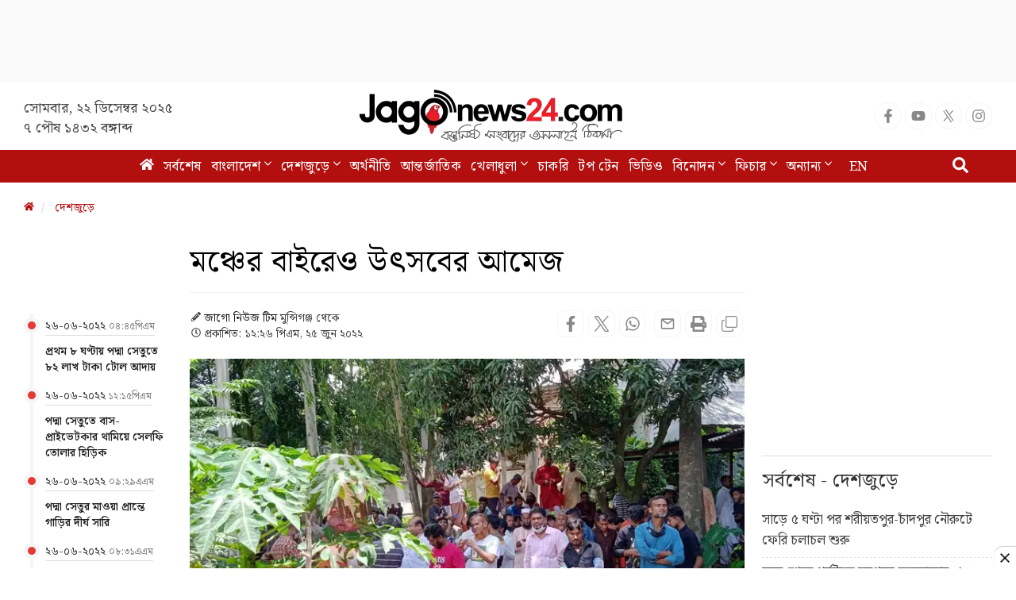

--- FILE ---
content_type: text/html; charset=UTF-8
request_url: https://www.jagonews24.com/country/news/772710
body_size: 28268
content:
<!DOCTYPE html>
<html lang="bn">
<head>
    <meta charset="utf-8">
    <meta http-equiv="X-UA-Compatible" content="IE=edge">
    <meta name="viewport" content="width=device-width, initial-scale=1">
    <title>মঞ্চের বাইরেও উৎসবের আমেজ</title>
    <meta name="keywords" content="Online Bangla News,Latest BD News,all bangla newspaper, bangla news, bangla news online, bangla newspaper, bangladesh news, bangladesh newspapers, bangladeshi newspaper, bd news, breaking news, current news, daily news, daily newspaper, jago, jagonews, jagonews24, latest news, online bangla news, online news bangla, online news paper, online paper, today&#039;s news,বিডি নিউজ, টপ টেন, টপ নিউজ, জাগো নিউজ, জোকস, নিউজ, প্রবাস, মতামত, ইসলাম, শিক্ষা, ক্যাম্পাস, চাকরি, চাকরির খবর, প্রযুক্তি, সোশ্যাল মিডিয়া, স্বাস্থ্য, খেলাধুলা, সিনেমা, ভ্রমণ, বুলেটিন, ভিডিও, আবহাওয়া">
    <meta property="fb:app_id" content="1186153274812460" />
    <meta property="fb:pages" content="530522153725208,362643770839794" />
    <meta property="og:locale" content="bn_BD" />
    <meta name="theme-color" content="#9a1515">
    <meta name="author" content="jagonews24.com">
    <meta name='dailymotion-domain-verification' content='dmtrwglqjbglg52ov' />
    <meta name="msvalidate.01" content="068BA22930456F3A513760FC95FDC4FF" />
    <meta name="yandex-verification" content="89f501bf297bd0d9" />
    <meta property="og:updated_time" content="1766377684" />
    
    <link rel="stylesheet" type="text/css" href="https://cdn.jagonews24.com/common/plugins/bootstrap-3.3.7/css/bootstrap.min.css">
    
    	<style>
		.featured-image{position:relative;overflow:hidden}  
		.featured-image .img-hover{position:absolute;bottom:-100%;right:0;transition:all 0.3s}  
		.featured-image:hover .img-hover{bottom:0}  
		.featured-image .img-hover img{width:140px;background:#ffffff66;padding:10px}  
		.visible-print-view{display:none}  
		.details-inner-rm-container{margin:0px 118px 25px 118px}  
		h3.rm-cta{margin-bottom:5px;font-size:22px}  
		.content-details .details-inner-readmore{border:1px solid #f3f3f3!important;padding:5px;border-top:5px solid #eee!important}  
		.related.related-content{height:auto!important;padding:0 7px 0px!important}  
		.related.related-content a,.single-block .details h3 a{font-size:22px!important;line-height:29px;color:#333!important;padding-left:2px}  
		.single-block .related.related-content a{color:#333!important}  
		.single-block .related.related-content a:hover{color:#3189ff!important}  
		.adv-img{background:transparent!important;position:relative;margin:0!important}  
		.related.related-content a{color:#3189ff!important}  
		.related.related-content a:hover{color:#3189ff}  
		.details-inner-readmore img{display:block;max-width:100%;height:auto}  
		@media print{.main-content{width:100%}body,html{background:#fff!important}.col-sm-9{width:100vw}.content-details{width:100vw}.content-details,.content-details p{font-size:24px!important}iframe,.ilink,footer,.content-details img,hr,.ilink a{display:none}a[href]:after{content:none!important;text-decoration:none}a{text-decoration:none!important}.ilink,blockquote{border:none}.visible-print-view{display:inline-block!important}.footer .small{font-size:10px}.details-thumb .sub-thumb .small-thumb p{font-size:16px!important;padding:5px 1px!important;border:1px solid transparent!important}}  
	</style>
	<style>
		.most-viewd-popular .media-list{height:auto;max-height:inherit!important}
		.most-viewd-popular .row{margin:0}
		.most-viewd-popular .col-sm-6.br-1{border-right:0.0625rem solid #dcdcdc}
		.most-viewd-popular h4{font-weight:700}
		.single-block .details .media:first-child{padding-top:0!important;border-top:none!important}
		h4.this-title{font-weight:bold;padding:1.5rem 2rem 1.2rem;border-bottom:3px double #9a1515;margin:0;background:#fff}
		.with-icon .media-heading a{position:relative;padding-left:20px}
		.with-icon i{padding-top:3px!important;position:absolute;left:0}
	</style>
	<style>
		.details-thumb{background:#fff;margin-bottom:20px}  
		.details-thumb .thumb-first p{padding:6px 0!important}  
		.details-thumb .thumb-first{border:none!important}  
		.details-thumb .thumb-first h4{font-size:18px;margin-top:5px;padding:5px 15px;line-height:1.25}  
		.details-thumb .thumb-first a{color:#000}  
		.details-thumb .thumb-first:hover a{color:#439ec9}  
		.details-thumb .sub-thumb{background:#fff;padding:0 15px}  
		.details-thumb .sub-thumb .small-thumb h4{font-size:16px;margin-top:10px}  
		.details-thumb .sub-thumb .small-thumb a{color:#000}  
		.details-thumb .sub-thumb .small-thumb:hover a{color:#439ec9}  
		.FlexRow{display:flex;flex-wrap:wrap;-webkit-flex-wrap:wrap}  
		.McatTitle{position:relative;overflow:hidden;padding:3px 0 5px 15px;margin:0;font-size:1.35em}  
		.McatTitle::before{position:absolute;content:'';width:100%;height:12px;background:#000;z-index:-1;left:0;top:7px}  
		.McatTitle::after{position:absolute;content:'';width:100%;height:5px;background:#000;z-index:-1;top:21px;left:0}  
		.McatTitle span{background:#fff;color:#000;padding:0 10px;display:inline-block}  
		.McatTitle span.eee{background:#eee}  
	</style>
	<style>
		.timeline-cont{max-height:100%;overflow:scroll;margin-top:91px;border-bottom:1px solid #ddd}
		.timeline-entry-inner{margin-left:-32px!important}
		.timeline-centered .timeline-entry .timeline-entry-inner .timeline-label{position:relative;background:transparent!important;margin-left:9px!important;padding:18px 10px 0!important}
		.timeline-centered .timeline-entry .timeline-entry-inner .timeline-icon{background:#E53935!important}
		.content-details,.photo-title .photo-tags{padding:0 66px!important}
		.timeline-centered:before{position:absolute;display:block;width:4px;background:#f5f5f6;left:4.5%!important;top:0;bottom:10px}
		.timeline-centered .timeline-entry .timeline-entry-inner .timeline-time{position:relative!important;left:12px!important;top:6px;border-bottom:1px solid #ddd}
		.timeline-label img.media-object{display:none!important}
		.timeline-centered .timeline-entry .timeline-entry-inner .timeline-label:after{display:none!important}
		.breadcrumb{background-color:#ffffff!important;padding:12px 0px!important}
		.timeline-centered .timeline-entry .timeline-entry-inner .media .media-body a{padding-left:3px}
		.media-left,.media>.pull-left{padding-right:0px}
		.timeline-entry-inner time br{display:none}
		.timeline-centered .timeline-entry .timeline-entry-inner .media .media-body a{color:#212121!important;font-weight:600!important}
		.content-details p{font-size:17px!important}
		.adv-img p{font-size:12px!important}
		.featured-image{min-height:fit-content!important}
		.main-content .caption{padding:7px 0px!important;color:#616161!important;font-style:normal!important;font-size:12px!important;margin-top:5px!important;border-bottom:1px solid #ddd;margin-bottom:25px}
		.McatTitle span{background:#fff!important;color:#333;padding:0px 0px 0 1px!important}
		.with-icon .media-heading a{padding-left:1px!important}
		.single-block .details{padding:0px!important}
		.details.with-icon a{color:#454545!important}
		.single-block .details .media{padding:5px 0px!important}
		.photo-title .photo-tags li a{padding:6px 12px!important;border-radius:8px!important}
		.photo-title .photo-tags{display:flex;align-items:center;flex-wrap:wrap}
		.details-thumb .sub-thumb .small-thumb a{color:#454545!important;font-size:17px!important}
		.details-thumb .sub-thumb .small-thumb{border:none!important}
		.details-thumb .sub-thumb .small-thumb p{padding:6px 0px!important}
		.content-details ul li a{list-style:none!important;border:1px solid #EEEEEE!important;border-left:4px solid #9E9E9E!important;padding:7px 15px!important;color:#1565C0!important;font-size:17px}
	</style>
    
    <link rel="stylesheet" type="text/css" href="https://cdn.jagonews24.com/common/css/style.css?22-12-2025-10-28-04">
    
    
    
    <style>
        /* styles for new icons */
        .social-media li a .x:hover {
            color: #fff;
            background: #222;
        }
        .social-media li a .social{
            width: 34px;
            height: 34px;
            padding: 7px;
            border: 1px solid #f5f5f5;
            font-size: 18px;
            border-radius: 100%;
            text-align: center;
            line-height: 34px;
            color: #888;
        }
        .social-media li a .facebook:hover{
            color: #fff;
            background: #1877f2;
        }
        .social-media li a .youtube:hover{
            color: #fff;
            background: red;
        }
        .social-media li a .twitter:hover{
            color: #fff;
            background: #00aced;
        }
        .social-media li a .instagram:hover{
            color: #fff;
            background: #eb416f!important;
        }

        #menu .navbar-nav li.active a .home{
            height: 16px;
        }

        #menu .navbar-nav .dropdown.open .dropdown-toggle .nav-angle {
            transform: rotate(
                180deg);
        }
        #menu .dropdown-toggle .nav-angle {
            -webkit-transition: all .3s ease-in-out;
            -moz-transition: all .3s ease-in-out;
            -o-transition: all .3s ease-in-out;
            transition: all .3s ease-in-out;
        }
        svg.nav-angle {
            height: 18px;
            margin-top: 0px;
            display: inline-block;
        }
        .sb-icon-search {
            color: #fefefe;
            background: #b30f0f;
            z-index: 90;
            font-size: 30px;
            font-family: icomoon;
            speak: none;
            font-style: normal;
            font-variant: normal;
            text-transform: none;
            -webkit-font-smoothing: antialiased;
        }
        .menu-icom{
            height: 15px;
        }
        .submit-icon{
            height: 20px;
        }
        svg.footer-icon {
            height: 10px;
        }
        svg.backtotop {
            height: 24px;
        }
        svg.home-details {
            height: 12px;
        }
        svg.details-pencil {
            height: 12px;
        }
        svg.details-clock {
            height: 12px;
        }

        .social-media li .details{
            width: 34px;
            height: 34px;
            border: 1px solid #f5f5f5;
            border-radius: 10px;
            text-align: center;
            line-height: 34px;
            color: #888;
            padding: 6px;
        }
        .social-media li .detals-facebook:hover {
            color: #fff;
            background: #1877f2;
        }
        .social-media li .detals-twitter:hover {
            color: #fff;
            background: #00aced;
        }
        .social-media li .detals-whatsapp:hover {
            background: #25d366;
            color: #fff;
        }
        .social-media li .detals-print:hover {
            color: #fff;
            background: #969696;
        }
        .social-media li .details:hover {
            background: #888 !important;
            color: #fff;
        }

        svg.details-tags-icon {
            height: 12px;
        }
        /*tag page */
        svg.tagpage-tags-icon {
            height: 30px;
            color: #b30f0f;
        }
        svg.timeline-calender {
            height: 22px;
        }
        svg.quote-left{
            height: 13px;
            color: #cecece;
        }
        svg.quote-right {
            height: 13px;
            color: #cecece;
        }
        svg.video-long-arrow {
            height: 12px;
        }
        svg.all-angle-right {
            height: 17px;
        }

        svg.readmore-angle-right {
            height: 15px;
        }
        .only-dhormo{
            position: relative;
            transition: all .3s ease-in-out;
        }
        .only-dhormo::after {
            transform: rotate(45deg);
            position: absolute;
            content: "";
            right: 30px;
            height: 10px;
            width: 10px;
            transition: all .3s ease-in-out;
            border-right: 2px solid #b30f0f;
            border-bottom: 2px solid #b30f0f;
        }
        .only-dhormo:hover.only-dhormo::after{
            transform: rotate(-135deg);
            transition: all .3s ease-in-out;
        }
        .only-dhormo{
            display: block;
        }
        .only-dhormo:hover .only-dhormo-list{
            display: block;
            transition: all .3s ease-in-out;
        } 
        .only-dhormo-list {
            background: #fff;
            position: absolute;
            display: none;
            width: 250px;
            transition: all .3s ease-in-out;
        }
        .only-dhormo-list li a {
            padding: 3px;
            display: block;
        }
        .audio-sunun {
            position: absolute;
            left: 10px;
            padding: 15px;
            text-align: center;
            background: #b30f0f;
            height: 120px;
        }
        .audio-sunun p {
            text-align: center;
            font-size: 29px;
            color: #fff;
            margin-top: 22px;
        }
    </style>

    <link rel="dns-prefetch" href="//www.google.com/"><link rel="dns-prefetch" href="//www.googletagservices.com/"><link rel="dns-prefetch" href="//securepubads.g.doubleclick.net/"><link rel="dns-prefetch" href="//tpc.googlesyndication.com/"><link rel="dns-prefetch" href="//pagead2.googlesyndication.com"><link rel="dns-prefetch" href="//googleads.g.doubleclick.net/"><link rel="dns-prefetch" href="//www.googletagmanager.com/"><link rel="dns-prefetch" href="//www.google-analytics.com/"><link rel="dns-prefetch" href="//s7.addthis.com"><link rel="dns-prefetch" href="//m.addthis.com"><link rel="dns-prefetch" href="//maxcdn.bootstrapcdn.com"><link rel="dns-prefetch" href="//connect.facebook.net"><link rel="dns-prefetch" href="//cdn.ampproject.org"><link rel="dns-prefetch" href="//adservice.google.com.bd"><link rel="dns-prefetch" href="//adservice.google.com"><link rel="dns-prefetch" href="//www.jagonews24.com"><link rel="dns-prefetch" href="//certify.alexametrics.com"><link rel="dns-prefetch" href="//cdn.jagonews24.com"><link rel="dns-prefetch" href="//i.ytimg.com">

    
    <link rel="preconnect" href="//cdn.jagonews24.com">
    <link rel="preconnect" href="//i.ytimg.com">
    <link rel="preconnect" href="//rtbpassback.andbeyond.media">
    <link rel="preconnect" href="//tpc.googlesyndication.com">
    <link rel="preconnect" href="//pagead2.googlesyndication.com">
    <link rel="preconnect" href="//www.googletagservices.com">
    <link rel="preconnect" href="//securepubads.g.doubleclick.net">
    <link rel="preconnect" href="//cdn.ampproject.org">
    <link rel="preconnect" href="//www.googletagmanager.com">

    <link rel="shortcut icon" type="image/x-icon" href="https://cdn.jagonews24.com/media/common/jagonews24.ico" />
    <link rel="apple-touch-icon" href="https://cdn.jagonews24.com/media/common/icon/apps-Icon-256x256.png">

    	<meta property="og:type" content="article"/>
	<meta property="og:url" content="https://www.jagonews24.com/country/news/772710"/>
	<meta property="og:title" content="মঞ্চের বাইরেও উৎসবের আমেজ"/>
		<meta property="og:image" content="https://cdn.jagonews24.com/media/imgAllNew/BG/2019November/mu-0-20220625122646.jpg"/>
	<meta property="og:image:secure_url" content="https://cdn.jagonews24.com/media/imgAllNew/BG/2019November/mu-0-20220625122646.jpg" />
	<meta property="og:image:type" content="image/jpeg" />
	<meta property="og:image:width" content="750" />
	<meta property="og:image:height" content="390" />
	<meta property="og:image:alt" content="মঞ্চের বাইরেও উৎসবের আমেজ" />
	<meta property="og:site_name" content="jagonews24.com"/>
	<meta property="og:description" content="উদ্বোধন হয়েছে স্বপ্নের পদ্মা সেতু। শনিবার (২৫ জুন) বেলা ১১টা ৫৮ মিনিটে মুন্সিগঞ্জের মাওয়া প্রান্তে প্রধানমন্ত্রী শেখ হাসিনা এর উদ্বোধন..."/>
	<meta property="article:author" content="https://www.jagonews24.com"/>
	<meta name="twitter:card" content="summary_large_image">
	<meta name="twitter:site" content="@jagonews24">
	<meta name="twitter:title" content="মঞ্চের বাইরেও উৎসবের আমেজ">
	<meta name="twitter:description" content="উদ্বোধন হয়েছে স্বপ্নের পদ্মা সেতু। শনিবার (২৫ জুন) বেলা ১১টা ৫৮ মিনিটে মুন্সিগঞ্জের মাওয়া প্রান্তে প্রধানমন্ত্রী শেখ হাসিনা এর উদ্বোধন...">
	<meta name="twitter:image" content="https://cdn.jagonews24.com/media/imgAllNew/BG/2019November/mu-0-20220625122646.jpg">
	<meta name="description" content="উদ্বোধন হয়েছে স্বপ্নের পদ্মা সেতু। শনিবার (২৫ জুন) বেলা ১১টা ৫৮ মিনিটে মুন্সিগঞ্জের মাওয়া প্রান্তে প্রধানমন্ত্রী শেখ হাসিনা এর উদ্বোধন..."/>
		<meta name="robots" content="follow, index, max-snippet:-1, max-video-preview:-1, max-image-preview:large"/>
	<meta name="robots" content="index,follow"/>
   <meta name="googlebot-news" content="index, follow">
		<link rel="canonical" href="https://www.jagonews24.com/country/news/772710">
	<link rel="amphtml" href="https://www.jagonews24.com/amp/772710"/>
	<link rel="alternate" href="https://www.jagonews24.com/m/country/news/772710">
	
	<script type="application/json">
		{
			"@context": "https://schema.org",
			"@type": "NewsArticle",
			"url" : "https://www.jagonews24.com/country/news/772710",
			"articleBody" : "উদ্বোধন হয়েছে স্বপ্নের পদ্মা সেতু। শনিবার (২৫ জুন) বেলা ১১টা ৫৮ মিনিটে মুন্সিগঞ্জের মাওয়া প্রান্তে প্রধানমন্ত্রী শেখ হাসিনা এর উদ্বোধন করেন। উদ্বোধনকে কেন্দ্র করে মঞ্চের বাইরে উৎসবের আমেজ লক্ষ্য করা গেছে। এ সময় অনেকের মোবাইলে প্রধানমন্ত্রী শেখ হাসিনার বক্তব্যও শুনতে দেখা যায়।
নিরাপত্তার স্বার্থে সাধারণ মানুষদের পদ্মা সেতুর উদ্বোধন মঞ্চে যেতে দেওয়া হয়নি। এ সময় সবাইকে যার যার স্থান থেকে পদ্মা সেতুর উদ্বোধন অনুষ্ঠান দেখতে দেখা গেছে। সব মিলিয়ে সবার মধ্যে অন্যরকম আনন্দ লক্ষ্য করা গেছে।
যশোর থেকে আসা রাসেল নামে এক ব্যবসায়ী বলেন, &amp;lsquo;পদ্মা সেতু আমাদের দীর্ঘদিনের লালিত স্বপ্ন ছিল। আগে অনেক কষ্ট করে যাতায়াত করতে হতো। এখন আর সে কষ্ট থাকছে না। প্রধানমন্ত্রী শেখ হাসিনা আমাদের জন্য পদ্মা সেতু নির্মাণ করে সেই কষ্ট দূর করে দিয়েছেন। আনন্দে নিজেকে ধরে রাখতে পারিনি। তাই একদিন আগেই যশোর থেকে পদ্মা সেতুর উদ্বোধন দেখতে মাওয়া চলে এসেছি।&amp;rsquo;

রিয়াজুল হাসান নামে কুমিল্লা থেকে আসা আরেক দর্শনার্থী বলেন, &amp;lsquo;এখন আর আগের মতো কষ্ট করতে হবে না। আগে কুমিল্লা থেকে শরীয়তপুর যেতে অনেক সময় লেগে যেত। পদ্মা সেতু হওয়ায় এখন তার অর্ধেক সময়ই চলে আসতে পারবো।&amp;rsquo;
বহুল প্রত্যাশিত পদ্মা সেতুর সড়কপথ রোববার (২৬ জুন) ভোর ৬টা থেকে সব ধরনের যান চলাচল শুরু হবে।
২০০১ সালের ৪ জুলাই স্বপ্নের পদ্মা সেতুর ভিত্তিপ্রস্তর স্থাপন করেন প্রধানমন্ত্রী শেখ হাসিনা। ২০১৪ সালের নভেম্বরে নির্মাণকাজ শুরু হয়। দুই স্তরবিশিষ্ট স্টিল ও কংক্রিট নির্মিত এ সেতুর ওপরের স্তরে চার লেনের সড়কপথ এবং নিচের স্তরে একটি একক রেলপথ রয়েছে।
পদ্মা-ব্রহ্মপুত্র-মেঘনা নদীর অববাহিকায় ৪২টি পিলার ও ১৫০ মিটার দৈর্ঘ্যের ৪১টি স্প্যানের মাধ্যমে মূল অবকাঠামো তৈরি করা হয়। সেতুটির দৈর্ঘ্য ৬.১৫০ কিলোমিটার এবং প্রস্থ ১৮.১০ মিটার।

পদ্মা সেতু নির্মাণে খরচ হয়েছে ৩০ হাজার কোটি টাকা। এসব খরচের মধ্যে রয়েছে সেতুর অবকাঠামো তৈরি, নদী শাসন, সংযোগ সড়ক, ভূমি অধিগ্রহণ, পুনর্বাসন ও পরিবেশ, বেতন-ভাতা।
বাংলাদেশের অর্থ বিভাগের সঙ্গে সেতু বিভাগের চুক্তি অনুযায়ী, সেতু নির্মাণে ২৯ হাজার ৮৯৩ কোটি টাকা ঋণ দেয় সরকার। ১ শতাংশ সুদ হারে ৩৫ বছরের মধ্যে সেটি পরিশোধ করবে সেতু কর্তৃপক্ষ।
৬ দশমিক ১৫ কিলোমিটার স্বপ্নের কাঠামো নির্মাণের ঠিকাদারি প্রতিষ্ঠান চায়না মেজর ব্রিজ ইঞ্জিনিয়ারিং কনস্ট্রাকশন কোম্পানি লিমিটেড।
আরাফাত রায়হান সাকিব/মোবাশ্বির শ্রাবণ/রাশেদুল ইসলাম রাজু/এসজে/এমএস",
			"articleSection" : "দেশজুড়ে",
			"keywords" : "পদ্মা-সেতু,প্রধানমন্ত্রী,শেখ-হাসিনা,মুন্সিগঞ্জ",
			"mainEntityOfPage":{
				"@type":"WebPage",
				"name" : "মঞ্চের বাইরেও উৎসবের আমেজ",
				"@id":"https://www.jagonews24.com/country/news/772710"
			},
			"headline": "মঞ্চের বাইরেও উৎসবের আমেজ",
			"image": {
				"@type": "ImageObject",
				"url": "https://cdn.jagonews24.com/media/imgAllNew/BG/2019November/mu-0-20220625122646.jpg",
				"height": 390,
				"width": 750
			},
			"datePublished": "12:26 PM, 25 June 2022, Saturday",
			"dateModified": "06:00 AM, 01 January 1970, Thursday",
			"author": {
				"@type": "Person",
				"name": "জাগো নিউজ টিম"
			},
			"publisher": {
				"@type": "Organization",
				"name": "jagonews24.com",
				"logo": {
					"@type": "ImageObject",
					"url": "https://cdn.jagonews24.com/media/common/Jago-News-logo.jpg",
					"width": 350,
					"height": 60
				}
			},
			"description": "উদ্বোধন হয়েছে স্বপ্নের পদ্মা সেতু। শনিবার (২৫ জুন) বেলা ১১টা ৫৮ মিনিটে মুন্সিগঞ্জের মাওয়া প্রান্তে প্রধানমন্ত্রী শেখ হাসিনা এর উদ্বোধন..."
		}
	</script>
	<script type="application/ld+json">
		{
			"@context": "https://schema.org",
			"@type": "Organization",
			"url": "https://www.jagonews24.com",
			"logo": "https://cdn.jagonews24.com/media/common/Jago-News-logo.jpg",
			"contactPoint" : [
				{
					"@type" : "ContactPoint",
					"telephone" : "+88029842689",
					"email" : "info@@jagonews24.com",
					"contactType" : "customer service"
				}
			],
			"sameAs" : [
				"https://www.facebook.com/jagonews24",
				"https://twitter.com/jagonews24",
				"https://www.youtube.com/jagonews24",
				"https://play.google.com/store/apps/details?id=com.jagonews24.android",
				"https://www.microsoft.com/en-us/store/apps/jagonews24com/9nblggh6czq6",
				"https://itunes.apple.com/us/app/jagonews24.com/id1047514259?ls=1&mt=8",
				"https://www.jagonews24.com/rss/rss.xml"
			]
		}
	</script>
	<script type="application/ld+json">
		{
			"@context": "https://schema.org",
			"@type": "ImageObject",
			"url": "https://cdn.jagonews24.com/media/imgAllNew/BG/2019November/mu-0-20220625122646.jpg",
			"height": 390,
			"width": 750
		}
	</script>
	<script type="application/ld+json">
		{
			"@context":"http://schema.org",
			"@type":"BreadcrumbList",
			"itemListElement":[
				{
					"@type":"ListItem",
					"position":1,
					"item":{
						"@id":"https://www.jagonews24.com/",
						"name":"Home"
					}
				},
				{
					"@type":"ListItem",
					"position":2,
					"item":{
						"@id":"https://www.jagonews24.com/country",
						"name":"দেশজুড়ে"
					}
				},
				{
					"@type":"ListItem",
					"position":3,
					"item":{
						"name" : "মঞ্চের বাইরেও উৎসবের আমেজ",
						"@id":"https://www.jagonews24.com/country/news/772710"
					}
				}
			]
		}
	</script>
    <script src="https://cdn.jagonews24.com/common/js/lazyload.js"></script>
    <!-- Google Tag Manager -->
    <script>(function(w,d,s,l,i){w[l]=w[l]||[];w[l].push({'gtm.start':
            new Date().getTime(),event:'gtm.js'});var f=d.getElementsByTagName(s)[0],
            j=d.createElement(s),dl=l!='dataLayer'?'&l='+l:'';j.async=true;j.src=
            'https://www.googletagmanager.com/gtm.js?id='+i+dl;f.parentNode.insertBefore(j,f);
        })(window,document,'script','dataLayer','GTM-PJ4VJP');
    </script>
    <!-- End Google Tag Manager -->
</head>
<body>
    

    <!-- Google Tag Manager (noscript) -->
    <noscript>
        <iframe src="https://www.googletagmanager.com/ns.html?id=GTM-PJ4VJP" height="0" width="0" style="display:none;visibility:hidden"></iframe>
    </noscript>
    <!-- End Google Tag Manager (noscript) -->

    <!-- Load Facebook SDK for JavaScript -->
    

    
    
    <div class="text-center" style="height:104px;padding:7px 0;background:#fafafa">
	<div id='div-gpt-ad-1574066712746-0'></div>
</div>
<header>
	<div class="visible-print-block text-center">
		<img alt="Logo" src="https://cdn.jagonews24.com/media/common/logo.png" style="width: 260px;"/>
	</div>
	<nav class="navbar navbar-default no-margin navbar-static-top top hidden-xs" role="navigation" style="z-index:100" id="top">
		<div class="container">
			<div class="row">
				<div class="col-sm-4 text-center hidden-print">
					
					<small class="date">
												সোমবার, ২২ ডিসেম্বর ২০২৫  <span class="block-dis">৭ পৌষ ১৪৩২ বঙ্গাব্দ</span>
					</small>
				</div>
				<div class="col-sm-4">
					
					<a class="navbar-brand" href="https://www.jagonews24.com"><img alt="Logo" src="https://cdn.jagonews24.com/media/common/logo.png" width="350" height="97"/></a>
				</div>
				
				<div class="col-sm-4 text-right marginTop20 hidden-print">
					
					
					
                    <!-- /21655469720/JagoNews_Desktop_Common_Header_Top_Right -->
                    
						<ul class="social-media">
							<li>
								<a href="https://www.facebook.com/jagonews24" target="_blank" title="Facebook" rel="nofollow">
									<svg class="social facebook" aria-hidden="true" focusable="false" data-prefix="fab" data-icon="facebook-f" role="img" xmlns="http://www.w3.org/2000/svg" viewBox="0 0 320 512"><path fill="currentColor" d="M279.14 288l14.22-92.66h-88.91v-60.13c0-25.35 12.42-50.06 52.24-50.06h40.42V6.26S260.43 0 225.36 0c-73.22 0-121.08 44.38-121.08 124.72v70.62H22.89V288h81.39v224h100.17V288z"></path></svg>
								</a>
							</li>
							<li>
								<a href="https://www.youtube.com/channel/UCWJkfdG6J2HUxOHrORuHZ2g?sub_confirmation=1" target="_blank" title="Youtube" rel="nofollow">
									<svg class="social youtube" aria-hidden="true" focusable="false" data-prefix="fab" data-icon="youtube" role="img" xmlns="http://www.w3.org/2000/svg" viewBox="0 0 576 512"><path fill="currentColor" d="M549.655 124.083c-6.281-23.65-24.787-42.276-48.284-48.597C458.781 64 288 64 288 64S117.22 64 74.629 75.486c-23.497 6.322-42.003 24.947-48.284 48.597-11.412 42.867-11.412 132.305-11.412 132.305s0 89.438 11.412 132.305c6.281 23.65 24.787 41.5 48.284 47.821C117.22 448 288 448 288 448s170.78 0 213.371-11.486c23.497-6.321 42.003-24.171 48.284-47.821 11.412-42.867 11.412-132.305 11.412-132.305s0-89.438-11.412-132.305zm-317.51 213.508V175.185l142.739 81.205-142.739 81.201z"></path></svg>
								</a>
							</li>
							<li>
								<a href="https://x.com/jagonews24" target="_blank" title="X (Twitter)" rel="nofollow">
									<svg xmlns="http://www.w3.org/2000/svg" class="social x" viewBox="0 0 1200 1227" width="20" height="20" role="img" aria-label="X (Twitter)"><title>X (Twitter)</title><path fill="currentColor" d="M714.163 519.284L1160.89 0H1055.03L667.137 450.887L360.59 0H0L468.096 681.821L0 1226.37H105.864L515.566 749.515L839.41 1226.37H1200L714.137 519.284H714.163ZM570.827 687.828L521.211 616.889L144.461 79.6947H309.867L602.305 496.855L651.921 567.794L1055.11 1146.67H889.706L570.827 687.828Z"></path></svg>
								</a>
							</li>
							
							
							<li>
								<a href="https://www.instagram.com/jagonews_24/" target="_blank" title="Instagram" rel="nofollow">
									<svg class="social instagram" aria-hidden="true" focusable="false" data-prefix="fab" data-icon="instagram" role="img" xmlns="http://www.w3.org/2000/svg" viewBox="0 0 448 512"><path fill="currentColor" d="M224.1 141c-63.6 0-114.9 51.3-114.9 114.9s51.3 114.9 114.9 114.9S339 319.5 339 255.9 287.7 141 224.1 141zm0 189.6c-41.1 0-74.7-33.5-74.7-74.7s33.5-74.7 74.7-74.7 74.7 33.5 74.7 74.7-33.6 74.7-74.7 74.7zm146.4-194.3c0 14.9-12 26.8-26.8 26.8-14.9 0-26.8-12-26.8-26.8s12-26.8 26.8-26.8 26.8 12 26.8 26.8zm76.1 27.2c-1.7-35.9-9.9-67.7-36.2-93.9-26.2-26.2-58-34.4-93.9-36.2-37-2.1-147.9-2.1-184.9 0-35.8 1.7-67.6 9.9-93.9 36.1s-34.4 58-36.2 93.9c-2.1 37-2.1 147.9 0 184.9 1.7 35.9 9.9 67.7 36.2 93.9s58 34.4 93.9 36.2c37 2.1 147.9 2.1 184.9 0 35.9-1.7 67.7-9.9 93.9-36.2 26.2-26.2 34.4-58 36.2-93.9 2.1-37 2.1-147.8 0-184.8zM398.8 388c-7.8 19.6-22.9 34.7-42.6 42.6-29.5 11.7-99.5 9-132.1 9s-102.7 2.6-132.1-9c-19.6-7.8-34.7-22.9-42.6-42.6-11.7-29.5-9-99.5-9-132.1s-2.6-102.7 9-132.1c7.8-19.6 22.9-34.7 42.6-42.6 29.5-11.7 99.5-9 132.1-9s102.7-2.6 132.1 9c19.6 7.8 34.7 22.9 42.6 42.6 11.7 29.5 9 99.5 9 132.1s2.7 102.7-9 132.1z"></path></svg>
								</a>
							</li>
							
							
							
							
							
							
						</ul>
				</div>
			</div>
		</div>
	</nav>
	<nav class="navbar navbar-default navbar-static-top no-margin hidden-print" role="navigation" style="z-index:10;"  data-spy="affix" data-offset-top="191" id="menu">
		<div class="container">
			<!-- Brand and toggle get grouped for better mobile display -->
			<div class="navbar-header">
				<button type="button" class="navbar-toggle collapsed" data-toggle="collapse" data-target="#bs-megadropdown-tabs">
					<span class="sr-only">Toggle navigation</span>
					<span class="icon-bar"></span>
					<span class="icon-bar"></span>
					<span class="icon-bar"></span>
				</button>
				
			</div>
			<!-- Collect the nav links, forms, and other content for toggling -->
			<div class="collapse navbar-collapse" id="bs-megadropdown-tabs">
				<div class="container" style="position:relative;">
					<div id="sb-search" class="sb-search">
						
						<form class="srch_submit" action="https://www.jagonews24.com/search" method="get" id="cse-search-box" target="_blank">
							<input type="hidden" name="cx" value="009737550856177646857:g5gonwr4hw8">
							<input type="hidden" name="cof" value="FORID:10" />
							<input type="hidden" name="ie" value="utf-8">
							<div>
								<input class="sb-search-input srch_submit" onkeyup="buttonUp();" onblur="monkey();" type="text" placeholder="অনুসন্ধান" name="q" id="q" required>
								<button type="submit" id="sa" name="sa" value="">
									<svg class="submit-icon" aria-hidden="true" focusable="false" data-prefix="fas" data-icon="search" role="img" xmlns="http://www.w3.org/2000/svg" viewBox="0 0 512 512"><path fill="currentColor" d="M505 442.7L405.3 343c-4.5-4.5-10.6-7-17-7H372c27.6-35.3 44-79.7 44-128C416 93.1 322.9 0 208 0S0 93.1 0 208s93.1 208 208 208c48.3 0 92.7-16.4 128-44v16.3c0 6.4 2.5 12.5 7 17l99.7 99.7c9.4 9.4 24.6 9.4 33.9 0l28.3-28.3c9.4-9.4 9.4-24.6.1-34zM208 336c-70.7 0-128-57.2-128-128 0-70.7 57.2-128 128-128 70.7 0 128 57.2 128 128 0 70.7-57.2 128-128 128z"></path></svg>
								</button>
								<span class="sb-icon-search">
									<svg aria-hidden="true" focusable="false" data-prefix="fas" data-icon="search" role="img" xmlns="http://www.w3.org/2000/svg" viewBox="0 0 512 512"><path fill="currentColor" d="M505 442.7L405.3 343c-4.5-4.5-10.6-7-17-7H372c27.6-35.3 44-79.7 44-128C416 93.1 322.9 0 208 0S0 93.1 0 208s93.1 208 208 208c48.3 0 92.7-16.4 128-44v16.3c0 6.4 2.5 12.5 7 17l99.7 99.7c9.4 9.4 24.6 9.4 33.9 0l28.3-28.3c9.4-9.4 9.4-24.6.1-34zM208 336c-70.7 0-128-57.2-128-128 0-70.7 57.2-128 128-128 70.7 0 128 57.2 128 128 0 70.7-57.2 128-128 128z"></path></svg>
								</span>
								
							</div>
						</form>
					</div>
				</div>
				<ul class="nav navbar-nav">
					<li class="active">
						<a aria-label="Homepage" href="https://www.jagonews24.com">
							<svg class="home" aria-hidden="true" focusable="false" data-prefix="fas" data-icon="home" role="img" xmlns="http://www.w3.org/2000/svg" viewBox="0 0 576 512"><path fill="currentColor" d="M280.37 148.26L96 300.11V464a16 16 0 0 0 16 16l112.06-.29a16 16 0 0 0 15.92-16V368a16 16 0 0 1 16-16h64a16 16 0 0 1 16 16v95.64a16 16 0 0 0 16 16.05L464 480a16 16 0 0 0 16-16V300L295.67 148.26a12.19 12.19 0 0 0-15.3 0zM571.6 251.47L488 182.56V44.05a12 12 0 0 0-12-12h-56a12 12 0 0 0-12 12v72.61L318.47 43a48 48 0 0 0-61 0L4.34 251.47a12 12 0 0 0-1.6 16.9l25.5 31A12 12 0 0 0 45.15 301l235.22-193.74a12.19 12.19 0 0 1 15.3 0L530.9 301a12 12 0 0 0 16.9-1.6l25.5-31a12 12 0 0 0-1.7-16.93z"></path></svg>
						</a>
					</li>
					<li><a href="https://www.jagonews24.com/latest-news">সর্বশেষ</a></li>
					
					
					<li class="dropdown">
						<a href="#" class="dropdown-toggle" data-toggle="dropdown">
							বাংলাদেশ 
							<svg class="nav-angle" aria-hidden="true" focusable="false" data-prefix="fal" data-icon="angle-down" role="img" xmlns="http://www.w3.org/2000/svg" viewBox="0 0 256 512" ><path fill="currentColor" d="M119.5 326.9L3.5 209.1c-4.7-4.7-4.7-12.3 0-17l7.1-7.1c4.7-4.7 12.3-4.7 17 0L128 287.3l100.4-102.2c4.7-4.7 12.3-4.7 17 0l7.1 7.1c4.7 4.7 4.7 12.3 0 17L136.5 327c-4.7 4.6-12.3 4.6-17-.1z" class=""></path></svg>
						</a>
						<ul class="dropdown-menu">
							
							<li><a href="https://www.jagonews24.com/national">জাতীয়</a></li>
							
							<li><a href="https://www.jagonews24.com/politics">রাজনীতি</a></li>
							<li><a href="https://www.jagonews24.com/topic/বিশেষ-প্রতিবেদন">বিশেষ প্রতিবেদন</a></li>
						</ul>
					</li>
					
					
					
					
					<li class="dropdown">
						
						<a href="https://www.jagonews24.com/country" class="dropdown-toggle disabled" data-toggle="dropdown">
							দেশজুড়ে 
							<svg class="nav-angle" aria-hidden="true" focusable="false" data-prefix="fal" data-icon="angle-down" role="img" xmlns="http://www.w3.org/2000/svg" viewBox="0 0 256 512" ><path fill="currentColor" d="M119.5 326.9L3.5 209.1c-4.7-4.7-4.7-12.3 0-17l7.1-7.1c4.7-4.7 12.3-4.7 17 0L128 287.3l100.4-102.2c4.7-4.7 12.3-4.7 17 0l7.1 7.1c4.7 4.7 4.7 12.3 0 17L136.5 327c-4.7 4.6-12.3 4.6-17-.1z" class=""></path></svg>
						</a>
						<ul class="dropdown-menu">

							<li><a href="https://www.jagonews24.com/district-map">জেলার খবর</a></li>
						</ul>
					</li>
					<li><a href="https://www.jagonews24.com/economy">অর্থনীতি</a></li>
					
					<li><a href="https://www.jagonews24.com/international">আন্তর্জাতিক </a></li>
					<li class="dropdown">
						
						<a href="https://www.jagonews24.com/sports" class="dropdown-toggle disabled" data-toggle="dropdown">
							খেলাধুলা 
							<svg class="nav-angle" aria-hidden="true" focusable="false" data-prefix="fal" data-icon="angle-down" role="img" xmlns="http://www.w3.org/2000/svg" viewBox="0 0 256 512" ><path fill="currentColor" d="M119.5 326.9L3.5 209.1c-4.7-4.7-4.7-12.3 0-17l7.1-7.1c4.7-4.7 12.3-4.7 17 0L128 287.3l100.4-102.2c4.7-4.7 12.3-4.7 17 0l7.1 7.1c4.7 4.7 4.7 12.3 0 17L136.5 327c-4.7 4.6-12.3 4.6-17-.1z" class=""></path></svg>
						</a>
						<ul class="dropdown-menu">
							<li><a href="https://www.jagonews24.com/sports/cricket">ক্রিকেট</a></li>
							<li><a href="https://www.jagonews24.com/sports/football">ফুটবল</a></li>
						</ul>
					</li>
					
					<li><a href="https://www.jagonews24.com/jago-jobs">চাকরি</a></li>
					

					
					<li><a href="https://www.jagonews24.com/top-ten">টপ টেন</a></li>
					<li><a href="https://www.jagonews24.com/video">ভিডিও</a></li>
					
					<li class="dropdown">

						<a href="https://www.jagonews24.com/entertainment" class="dropdown-toggle disabled" data-toggle="dropdown">
							বিনোদন 
							<svg class="nav-angle" aria-hidden="true" focusable="false" data-prefix="fal" data-icon="angle-down" role="img" xmlns="http://www.w3.org/2000/svg" viewBox="0 0 256 512" ><path fill="currentColor" d="M119.5 326.9L3.5 209.1c-4.7-4.7-4.7-12.3 0-17l7.1-7.1c4.7-4.7 12.3-4.7 17 0L128 287.3l100.4-102.2c4.7-4.7 12.3-4.7 17 0l7.1 7.1c4.7 4.7 4.7 12.3 0 17L136.5 327c-4.7 4.6-12.3 4.6-17-.1z" class=""></path></svg>
						</a>
						<ul class="dropdown-menu">
							<li><a href="https://www.jagonews24.com/entertainment/hollywood">হলিউড</a></li>
							<li><a href="https://www.jagonews24.com/entertainment/bollywood">বলিউড</a></li>
						</ul>
					</li>
					<li class="dropdown">
						<a href="https://www.jagonews24.com/feature" class="dropdown-toggle disabled" data-toggle="dropdown">
							ফিচার 
							<svg class="nav-angle" aria-hidden="true" focusable="false" data-prefix="fal" data-icon="angle-down" role="img" xmlns="http://www.w3.org/2000/svg" viewBox="0 0 256 512" ><path fill="currentColor" d="M119.5 326.9L3.5 209.1c-4.7-4.7-4.7-12.3 0-17l7.1-7.1c4.7-4.7 12.3-4.7 17 0L128 287.3l100.4-102.2c4.7-4.7 12.3-4.7 17 0l7.1 7.1c4.7 4.7 4.7 12.3 0 17L136.5 327c-4.7 4.6-12.3 4.6-17-.1z" class=""></path></svg>
						</a>
						<ul class="dropdown-menu">
							<li><a href="https://www.jagonews24.com/photo" target="_blank">ফটো গ্যালারি</a></li>
							<li><a href="https://www.jagonews24.com/lifestyle">লাইফস্টাইল</a></li>
							<li><a href="https://www.jagonews24.com/technology">তথ্যপ্রযুক্তি</a></li>
							<li><a href="https://www.jagonews24.com/travel">ভ্রমণ</a></li>
							<li><a href="https://www.jagonews24.com/agriculture-and-nature">কৃষি ও প্রকৃতি</a></li>
							<li><a href="https://www.jagonews24.com/bangla-jokes">জোকস</a></li>
							<li><a href="https://www.jagonews24.com/ekushey-book-fair">একুশে বইমেলা</a></li>
						</ul>
					</li>

					
					
					
					
					
					<li class="dropdown mega-dropdown" id="menu-dropdown">
						<a href="#" class="dropdown-toggle" data-toggle="dropdown">
							অন্যান্য 
							<svg class="nav-angle" aria-hidden="true" focusable="false" data-prefix="fal" data-icon="angle-down" role="img" xmlns="http://www.w3.org/2000/svg" viewBox="0 0 256 512" ><path fill="currentColor" d="M119.5 326.9L3.5 209.1c-4.7-4.7-4.7-12.3 0-17l7.1-7.1c4.7-4.7 12.3-4.7 17 0L128 287.3l100.4-102.2c4.7-4.7 12.3-4.7 17 0l7.1 7.1c4.7 4.7 4.7 12.3 0 17L136.5 327c-4.7 4.6-12.3 4.6-17-.1z" class=""></path></svg>
						</a>
						<div class="dropdown-menu mega-dropdown-menu" style="max-height:300px;overflow: auto;">
							<div class="container">
								<div class="row">
									<div class="col-sm-3">
										<ul>
											<li><a href="https://www.jagonews24.com/education">শিক্ষা</a></li>
											<li><a href="https://www.jagonews24.com/campus">ক্যাম্পাস</a></li>
											<li><a href="https://www.jagonews24.com/health">স্বাস্থ্য</a></li>
											<li><a href="https://www.jagonews24.com/law-courts">আইন-আদালত</a></li>
										</ul>
									</div>
									<div class="col-sm-3">
										<ul>
											<li class="only-dhormo">
												<a href="https://www.jagonews24.com/religion">ধর্ম</a>
												<ul class="only-dhormo-list">
													<li><a href="https://www.jagonews24.com/religion/islam">ইসলাম </a></li>
													<li><a href="https://www.jagonews24.com/religion/other">অন্যান্য ধর্ম</a></li>
												</ul>
											</li>
											<li><a href="https://www.jagonews24.com/probash">প্রবাস</a></li>
											<li><a href="https://www.jagonews24.com/mass-media">গণমাধ্যম</a></li>
											<li><a href="https://www.jagonews24.com/women-and-children">নারী ও শিশু</a></li>
										</ul>
									</div>
									<div class="col-sm-3">
										<ul>
											<li><a href="https://www.jagonews24.com/trade-fair">বাণিজ্য মেলা</a></li>
											
											<li><a href="https://www.jagonews24.com/literature">সাহিত্য</a></li>
											<li><a href="https://www.jagonews24.com/jago-jobs">জাগো জবস</a></li>
											
											
											
											<li><a href="https://www.jagonews24.com/opinion">মতামত</a></li>
											
										</ul>
									</div>
									<div class="col-sm-3">
										<ul class="media">
                                            
											<li><a href="https://www.jagonews24.com/social-media"> সোশ্যাল মিডিয়া</a></li>
											<li><a href="https://www.jagonews24.com/podcasts">পডকাস্ট</a></li>
											
											
											<li>
												<a href="https://www.jagonews24.com/archive">
													
													আর্কাইভ
												</a>
											</li>
											<li>
												<a href="https://www.jagonews24.com/miscellaneous">
													
													বিবিধ
												</a>
											</li>
											<li>
												<a target="_blank" href="https://www.jagonews24.com/bangla-converter">
													
													ইউনিকোড কনভার্টার
												</a>
											</li>
										</ul>
									</div>
								</div>
							</div>
						</div>
					</li>
					
					<li><a href="https://www.jagonews24.com/en" target="_blank"><span class="en-edition"> EN </span></a></li>
				</ul>
			</div>
		</div>
	</nav>

	
</header>

<section class="box-white hidden-print">
	<div class="container">
		<div class="row">
			<div class="col-sm-12 text-center paddingTopBottom10 advertisement">
				
                <!-- /21655469720/JagoNews_Desktop_Common_Header -->
				
				
			</div>
		</div>
	</div>
</section>
    	
	<main id="main-content">
		<section>
			<!-- /21655469720/JagoNews_Interstitial_Desktop_Details -->
			<div id='div-gpt-ad-1652952208495-0'></div>
			<div class="container">
				<div class="row">
					<div class="col-md-12">
						<ol class="breadcrumb hidden-print">
							<li>
								<a href="https://www.jagonews24.com" aria-label="Breadcrumb Homepage Link">
									<svg class="home-details" aria-hidden="true" focusable="false" data-prefix="fas" data-icon="home" role="img" xmlns="http://www.w3.org/2000/svg" viewBox="0 0 576 512"><path fill="currentColor" d="M280.37 148.26L96 300.11V464a16 16 0 0 0 16 16l112.06-.29a16 16 0 0 0 15.92-16V368a16 16 0 0 1 16-16h64a16 16 0 0 1 16 16v95.64a16 16 0 0 0 16 16.05L464 480a16 16 0 0 0 16-16V300L295.67 148.26a12.19 12.19 0 0 0-15.3 0zM571.6 251.47L488 182.56V44.05a12 12 0 0 0-12-12h-56a12 12 0 0 0-12 12v72.61L318.47 43a48 48 0 0 0-61 0L4.34 251.47a12 12 0 0 0-1.6 16.9l25.5 31A12 12 0 0 0 45.15 301l235.22-193.74a12.19 12.19 0 0 1 15.3 0L530.9 301a12 12 0 0 0 16.9-1.6l25.5-31a12 12 0 0 0-1.7-16.93z"></path></svg>
								</a>
							</li>
							<li>
								<a href="https://www.jagonews24.com/country">দেশজুড়ে</a>
							</li>
						</ol>
					</div>
				</div>
				<div class="row">
					<div class="col-md-2">
						<div class="timeline-cont">
															<div class="hidden-print">
									<div class="timeline-centered">
										<div class="timeline-entry">
						<div class="timeline-entry-inner">
							<time class="timeline-time" datetime="2014-01-10T03:45">২৬-০৬-২০২২<br> <span
									class="small text-muted">০৪:৪৫পিএম</span>
							</time>
							<div class="timeline-icon bg-success">
								<i class="entypo-feather"></i>
							</div>
							<div class="timeline-label">
								<div class="media">
									<div class="media-left">
										<a href="https://www.jagonews24.com/national/news/773028">
											<img
												alt="প্রথম ৮ ঘণ্টায় পদ্মা সেতুতে ৮২ লাখ টাকা টোল আদায়"
												src="https://cdn.jagonews24.com/media/imgAllNew/XS/2019November/tull-1-20220626165250.jpg"
												class="media-object"
												style="width:80px;display:inline-block;">
										</a>
									</div>
									<div class="media-body">
										<a href="https://www.jagonews24.com/national/news/773028">প্রথম ৮ ঘণ্টায় পদ্মা সেতুতে ৮২ লাখ টাকা টোল আদায়</a>
									</div>
								</div>
							</div>
						</div>
					</div><div class="timeline-entry">
						<div class="timeline-entry-inner">
							<time class="timeline-time" datetime="2014-01-10T03:45">২৬-০৬-২০২২<br> <span
									class="small text-muted">১২:১৫পিএম</span>
							</time>
							<div class="timeline-icon bg-success">
								<i class="entypo-feather"></i>
							</div>
							<div class="timeline-label">
								<div class="media">
									<div class="media-left">
										<a href="https://www.jagonews24.com/national/news/772952">
											<img
												alt="পদ্মা সেতুতে বাস-প্রাইভেটকার থামিয়ে সেলফি তোলার হিড়িক"
												src="https://cdn.jagonews24.com/media/imgAllNew/XS/2019November/selfi-20220626121505.jpg"
												class="media-object"
												style="width:80px;display:inline-block;">
										</a>
									</div>
									<div class="media-body">
										<a href="https://www.jagonews24.com/national/news/772952">পদ্মা সেতুতে বাস-প্রাইভেটকার থামিয়ে সেলফি তোলার হিড়িক</a>
									</div>
								</div>
							</div>
						</div>
					</div><div class="timeline-entry">
						<div class="timeline-entry-inner">
							<time class="timeline-time" datetime="2014-01-10T03:45">২৬-০৬-২০২২<br> <span
									class="small text-muted">০৯:২৯এএম</span>
							</time>
							<div class="timeline-icon bg-success">
								<i class="entypo-feather"></i>
							</div>
							<div class="timeline-label">
								<div class="media">
									<div class="media-left">
										<a href="https://www.jagonews24.com/national/news/772919">
											<img
												alt="পদ্মা সেতুর মাওয়া প্রান্তে গাড়ির দীর্ঘ সারি"
												src="https://cdn.jagonews24.com/media/imgAllNew/XS/2019November/maoa2-20220626092932.jpg"
												class="media-object"
												style="width:80px;display:inline-block;">
										</a>
									</div>
									<div class="media-body">
										<a href="https://www.jagonews24.com/national/news/772919">পদ্মা সেতুর মাওয়া প্রান্তে গাড়ির দীর্ঘ সারি</a>
									</div>
								</div>
							</div>
						</div>
					</div><div class="timeline-entry">
						<div class="timeline-entry-inner">
							<time class="timeline-time" datetime="2014-01-10T03:45">২৬-০৬-২০২২<br> <span
									class="small text-muted">০৮:৩১এএম</span>
							</time>
							<div class="timeline-icon bg-success">
								<i class="entypo-feather"></i>
							</div>
							<div class="timeline-label">
								<div class="media">
									<div class="media-left">
										<a href="https://www.jagonews24.com/national/news/772907">
											<img
												alt="বাসের জন্য অপেক্ষা, পিকআপেই পদ্মা সেতু পার"
												src="https://cdn.jagonews24.com/media/imgAllNew/XS/2019November/pick-1-20220626084804.jpg"
												class="media-object"
												style="width:80px;display:inline-block;">
										</a>
									</div>
									<div class="media-body">
										<a href="https://www.jagonews24.com/national/news/772907">বাসের জন্য অপেক্ষা, পিকআপেই পদ্মা সেতু পার</a>
									</div>
								</div>
							</div>
						</div>
					</div><div class="timeline-entry">
						<div class="timeline-entry-inner">
							<time class="timeline-time" datetime="2014-01-10T03:45">২৬-০৬-২০২২<br> <span
									class="small text-muted">০৮:২৮এএম</span>
							</time>
							<div class="timeline-icon bg-success">
								<i class="entypo-feather"></i>
							</div>
							<div class="timeline-label">
								<div class="media">
									<div class="media-left">
										<a href="https://www.jagonews24.com/country/news/772906">
											<img
												alt="টোল প্লাজায় পদ্মা জয়ের উৎসব"
												src="https://cdn.jagonews24.com/media/imgAllNew/XS/2019November/mawa-1-20220626082845.jpg"
												class="media-object"
												style="width:80px;display:inline-block;">
										</a>
									</div>
									<div class="media-body">
										<a href="https://www.jagonews24.com/country/news/772906">টোল প্লাজায় পদ্মা জয়ের উৎসব</a>
									</div>
								</div>
							</div>
						</div>
					</div><div class="timeline-entry">
						<div class="timeline-entry-inner">
							<time class="timeline-time" datetime="2014-01-10T03:45">২৬-০৬-২০২২<br> <span
									class="small text-muted">০৭:৩৬এএম</span>
							</time>
							<div class="timeline-icon bg-success">
								<i class="entypo-feather"></i>
							</div>
							<div class="timeline-label">
								<div class="media">
									<div class="media-left">
										<a href="https://www.jagonews24.com/national/news/772902">
											<img
												alt="‘পুরা ঈদ ঈদ লাগছে’"
												src="https://cdn.jagonews24.com/media/imgAllNew/XS/2019November/padma-20220626073607.jpg"
												class="media-object"
												style="width:80px;display:inline-block;">
										</a>
									</div>
									<div class="media-body">
										<a href="https://www.jagonews24.com/national/news/772902">‘পুরা ঈদ ঈদ লাগছে’</a>
									</div>
								</div>
							</div>
						</div>
					</div><div class="timeline-entry">
						<div class="timeline-entry-inner">
							<time class="timeline-time" datetime="2014-01-10T03:45">২৫-০৬-২০২২<br> <span
									class="small text-muted">০৬:৩৩পিএম</span>
							</time>
							<div class="timeline-icon bg-success">
								<i class="entypo-feather"></i>
							</div>
							<div class="timeline-label">
								<div class="media">
									<div class="media-left">
										<a href="https://www.jagonews24.com/national/news/772821">
											<img
												alt="প্রবাস থেকে স্ত্রীর ভিডিও কলে পদ্মা সেতু দেখলেন স্বামী"
												src="https://cdn.jagonews24.com/media/imgAllNew/XS/2019November/padda-3-20220625183313.jpg"
												class="media-object"
												style="width:80px;display:inline-block;">
										</a>
									</div>
									<div class="media-body">
										<a href="https://www.jagonews24.com/national/news/772821">প্রবাস থেকে স্ত্রীর ভিডিও কলে পদ্মা সেতু দেখলেন স্বামী</a>
									</div>
								</div>
							</div>
						</div>
					</div><div class="timeline-entry">
						<div class="timeline-entry-inner">
							<time class="timeline-time" datetime="2014-01-10T03:45">২৫-০৬-২০২২<br> <span
									class="small text-muted">০৫:২৩পিএম</span>
							</time>
							<div class="timeline-icon bg-success">
								<i class="entypo-feather"></i>
							</div>
							<div class="timeline-label">
								<div class="media">
									<div class="media-left">
										<a href="https://www.jagonews24.com/national/news/772803">
											<img
												alt="পদ্মা সেতু বাংলাদেশের প্রথম দোতলা সেতু"
												src="https://cdn.jagonews24.com/media/imgAllNew/XS/2019November/padma-01-20220625172314.jpg"
												class="media-object"
												style="width:80px;display:inline-block;">
										</a>
									</div>
									<div class="media-body">
										<a href="https://www.jagonews24.com/national/news/772803">পদ্মা সেতু বাংলাদেশের প্রথম দোতলা সেতু</a>
									</div>
								</div>
							</div>
						</div>
					</div><div class="timeline-entry">
						<div class="timeline-entry-inner">
							<time class="timeline-time" datetime="2014-01-10T03:45">২৫-০৬-২০২২<br> <span
									class="small text-muted">০৪:৫৭পিএম</span>
							</time>
							<div class="timeline-icon bg-success">
								<i class="entypo-feather"></i>
							</div>
							<div class="timeline-label">
								<div class="media">
									<div class="media-left">
										<a href="https://www.jagonews24.com/national/news/772792">
											<img
												alt="বাসে পদ্মা সেতু পার হলেন মন্ত্রী-কূটনীতিক-রাজনীতিবিদরা"
												src="https://cdn.jagonews24.com/media/imgAllNew/XS/2019November/cabinet-20220625165708.jpg"
												class="media-object"
												style="width:80px;display:inline-block;">
										</a>
									</div>
									<div class="media-body">
										<a href="https://www.jagonews24.com/national/news/772792">বাসে পদ্মা সেতু পার হলেন মন্ত্রী-কূটনীতিক-রাজনীতিবিদরা</a>
									</div>
								</div>
							</div>
						</div>
					</div><div class="timeline-entry">
						<div class="timeline-entry-inner">
							<time class="timeline-time" datetime="2014-01-10T03:45">২৫-০৬-২০২২<br> <span
									class="small text-muted">০৪:৩০পিএম</span>
							</time>
							<div class="timeline-icon bg-success">
								<i class="entypo-feather"></i>
							</div>
							<div class="timeline-label">
								<div class="media">
									<div class="media-left">
										<a href="https://www.jagonews24.com/national/news/772781">
											<img
												alt="কেউ দাবায়ে রাখতে পারেনি, আমরাই বিজয়ী: প্রধানমন্ত্রী"
												src="https://cdn.jagonews24.com/media/imgAllNew/XS/2019November/pm-000-20220625163005.jpg"
												class="media-object"
												style="width:80px;display:inline-block;">
										</a>
									</div>
									<div class="media-body">
										<a href="https://www.jagonews24.com/national/news/772781">কেউ দাবায়ে রাখতে পারেনি, আমরাই বিজয়ী: প্রধানমন্ত্রী</a>
									</div>
								</div>
							</div>
						</div>
					</div><div class="timeline-entry">
						<div class="timeline-entry-inner">
							<time class="timeline-time" datetime="2014-01-10T03:45">২৫-০৬-২০২২<br> <span
									class="small text-muted">০৪:২২পিএম</span>
							</time>
							<div class="timeline-icon bg-success">
								<i class="entypo-feather"></i>
							</div>
							<div class="timeline-label">
								<div class="media">
									<div class="media-left">
										<a href="https://www.jagonews24.com/national/news/772780">
											<img
												alt="আসুন, দেখে যান পদ্মা সেতু হয়েছে কি না: খালেদাকে প্রধানমন্ত্রী"
												src="https://cdn.jagonews24.com/media/imgAllNew/XS/2019November/fghj-20220625162826.jpg"
												class="media-object"
												style="width:80px;display:inline-block;">
										</a>
									</div>
									<div class="media-body">
										<a href="https://www.jagonews24.com/national/news/772780">আসুন, দেখে যান পদ্মা সেতু হয়েছে কি না: খালেদাকে প্রধানমন্ত্রী</a>
									</div>
								</div>
							</div>
						</div>
					</div><div class="timeline-entry">
						<div class="timeline-entry-inner">
							<time class="timeline-time" datetime="2014-01-10T03:45">২৫-০৬-২০২২<br> <span
									class="small text-muted">০৪:১৯পিএম</span>
							</time>
							<div class="timeline-icon bg-success">
								<i class="entypo-feather"></i>
							</div>
							<div class="timeline-label">
								<div class="media">
									<div class="media-left">
										<a href="https://www.jagonews24.com/country/news/772778">
											<img
												alt="পদ্মা সেতু দেখতে আসার পথে গাড়িতেই ঘুম, গাড়িতেই খাওয়া"
												src="https://cdn.jagonews24.com/media/imgAllNew/XS/2019November/car-1-20220625161922.jpg"
												class="media-object"
												style="width:80px;display:inline-block;">
										</a>
									</div>
									<div class="media-body">
										<a href="https://www.jagonews24.com/country/news/772778">পদ্মা সেতু দেখতে আসার পথে গাড়িতেই ঘুম, গাড়িতেই খাওয়া</a>
									</div>
								</div>
							</div>
						</div>
					</div><div class="timeline-entry">
						<div class="timeline-entry-inner">
							<time class="timeline-time" datetime="2014-01-10T03:45">২৫-০৬-২০২২<br> <span
									class="small text-muted">০৪:০৯পিএম</span>
							</time>
							<div class="timeline-icon bg-success">
								<i class="entypo-feather"></i>
							</div>
							<div class="timeline-label">
								<div class="media">
									<div class="media-left">
										<a href="https://www.jagonews24.com/national/news/772776">
											<img
												alt="স্যাটেলাইট ও গুগল আর্থে যেমন দেখায় পদ্মা সেতু"
												src="https://cdn.jagonews24.com/media/imgAllNew/XS/2019November/google-earth-1-20220625161248.jpg"
												class="media-object"
												style="width:80px;display:inline-block;">
										</a>
									</div>
									<div class="media-body">
										<a href="https://www.jagonews24.com/national/news/772776">স্যাটেলাইট ও গুগল আর্থে যেমন দেখায় পদ্মা সেতু</a>
									</div>
								</div>
							</div>
						</div>
					</div><div class="timeline-entry">
						<div class="timeline-entry-inner">
							<time class="timeline-time" datetime="2014-01-10T03:45">২৫-০৬-২০২২<br> <span
									class="small text-muted">০৩:২৭পিএম</span>
							</time>
							<div class="timeline-icon bg-success">
								<i class="entypo-feather"></i>
							</div>
							<div class="timeline-label">
								<div class="media">
									<div class="media-left">
										<a href="https://www.jagonews24.com/country/news/772765">
											<img
												alt="শরীরে পদ্মা সেতু-প্রধানমন্ত্রীর ছবি আঁকলেন যুবক"
												src="https://cdn.jagonews24.com/media/imgAllNew/XS/2019November/setu-1-20220625152736.jpg"
												class="media-object"
												style="width:80px;display:inline-block;">
										</a>
									</div>
									<div class="media-body">
										<a href="https://www.jagonews24.com/country/news/772765">শরীরে পদ্মা সেতু-প্রধানমন্ত্রীর ছবি আঁকলেন যুবক</a>
									</div>
								</div>
							</div>
						</div>
					</div><div class="timeline-entry">
						<div class="timeline-entry-inner">
							<time class="timeline-time" datetime="2014-01-10T03:45">২৫-০৬-২০২২<br> <span
									class="small text-muted">০৩:০৬পিএম</span>
							</time>
							<div class="timeline-icon bg-success">
								<i class="entypo-feather"></i>
							</div>
							<div class="timeline-label">
								<div class="media">
									<div class="media-left">
										<a href="https://www.jagonews24.com/national/news/772758">
											<img
												alt="পদ্মা সেতুর উদ্বোধনে বায়তুল মোকাররমে বিশেষ দোয়া"
												src="https://cdn.jagonews24.com/media/imgAllNew/XS/2019November/baitul-20220625150636.jpg"
												class="media-object"
												style="width:80px;display:inline-block;">
										</a>
									</div>
									<div class="media-body">
										<a href="https://www.jagonews24.com/national/news/772758">পদ্মা সেতুর উদ্বোধনে বায়তুল মোকাররমে বিশেষ দোয়া</a>
									</div>
								</div>
							</div>
						</div>
					</div><div class="timeline-entry">
						<div class="timeline-entry-inner">
							<time class="timeline-time" datetime="2014-01-10T03:45">২৫-০৬-২০২২<br> <span
									class="small text-muted">০৩:০১পিএম</span>
							</time>
							<div class="timeline-icon bg-success">
								<i class="entypo-feather"></i>
							</div>
							<div class="timeline-label">
								<div class="media">
									<div class="media-left">
										<a href="https://www.jagonews24.com/national/news/772756">
											<img
												alt="পদ্মার আকাশে লাল-সবুজের বর্ণিল আয়োজন উপভোগ করলেন প্রধানমন্ত্রী"
												src="https://cdn.jagonews24.com/media/imgAllNew/XS/2019November/bd01-20220625160611.jpg"
												class="media-object"
												style="width:80px;display:inline-block;">
										</a>
									</div>
									<div class="media-body">
										<a href="https://www.jagonews24.com/national/news/772756">পদ্মার আকাশে লাল-সবুজের বর্ণিল আয়োজন উপভোগ করলেন প্রধানমন্ত্রী</a>
									</div>
								</div>
							</div>
						</div>
					</div><div class="timeline-entry">
						<div class="timeline-entry-inner">
							<time class="timeline-time" datetime="2014-01-10T03:45">২৫-০৬-২০২২<br> <span
									class="small text-muted">০২:০৯পিএম</span>
							</time>
							<div class="timeline-icon bg-success">
								<i class="entypo-feather"></i>
							</div>
							<div class="timeline-label">
								<div class="media">
									<div class="media-left">
										<a href="https://www.jagonews24.com/country/news/772745">
											<img
												alt="পদ্মা সেতু: ভোলার তাজা ইলিশের স্বাদ পাবে সারাদেশের মানুষ"
												src="https://cdn.jagonews24.com/media/imgAllNew/XS/2019November/bh-1-20220625140958.jpg"
												class="media-object"
												style="width:80px;display:inline-block;">
										</a>
									</div>
									<div class="media-body">
										<a href="https://www.jagonews24.com/country/news/772745">পদ্মা সেতু: ভোলার তাজা ইলিশের স্বাদ পাবে সারাদেশের মানুষ</a>
									</div>
								</div>
							</div>
						</div>
					</div><div class="timeline-entry">
						<div class="timeline-entry-inner">
							<time class="timeline-time" datetime="2014-01-10T03:45">২৫-০৬-২০২২<br> <span
									class="small text-muted">০২:০৪পিএম</span>
							</time>
							<div class="timeline-icon bg-success">
								<i class="entypo-feather"></i>
							</div>
							<div class="timeline-label">
								<div class="media">
									<div class="media-left">
										<a href="https://www.jagonews24.com/country/news/772739">
											<img
												alt="প্রধানমন্ত্রীকে দেখতে এসেছেন পদ্মা সেতুতে জমি দেওয়া শরিতুন"
												src="https://cdn.jagonews24.com/media/imgAllNew/XS/2019November/soritun-20220625140435.jpg"
												class="media-object"
												style="width:80px;display:inline-block;">
										</a>
									</div>
									<div class="media-body">
										<a href="https://www.jagonews24.com/country/news/772739">প্রধানমন্ত্রীকে দেখতে এসেছেন পদ্মা সেতুতে জমি দেওয়া শরিতুন</a>
									</div>
								</div>
							</div>
						</div>
					</div><div class="timeline-entry">
						<div class="timeline-entry-inner">
							<time class="timeline-time" datetime="2014-01-10T03:45">২৫-০৬-২০২২<br> <span
									class="small text-muted">০১:৪৯পিএম</span>
							</time>
							<div class="timeline-icon bg-success">
								<i class="entypo-feather"></i>
							</div>
							<div class="timeline-label">
								<div class="media">
									<div class="media-left">
										<a href="https://www.jagonews24.com/country/news/772735">
											<img
												alt="পদ্মা সেতুর ওপর হাজারো মানুষের ঢল"
												src="https://cdn.jagonews24.com/media/imgAllNew/XS/2019November/padfff1-20220625134944.jpg"
												class="media-object"
												style="width:80px;display:inline-block;">
										</a>
									</div>
									<div class="media-body">
										<a href="https://www.jagonews24.com/country/news/772735">পদ্মা সেতুর ওপর হাজারো মানুষের ঢল</a>
									</div>
								</div>
							</div>
						</div>
					</div><div class="timeline-entry">
						<div class="timeline-entry-inner">
							<time class="timeline-time" datetime="2014-01-10T03:45">২৫-০৬-২০২২<br> <span
									class="small text-muted">০১:৪৬পিএম</span>
							</time>
							<div class="timeline-icon bg-success">
								<i class="entypo-feather"></i>
							</div>
							<div class="timeline-label">
								<div class="media">
									<div class="media-left">
										<a href="https://www.jagonews24.com/national/news/772734">
											<img
												alt="শেখ হাসিনার নাম চিরদিন জনগণের হৃদয়ে গেঁথে থাকবে: কাদের"
												src="https://cdn.jagonews24.com/media/imgAllNew/XS/2019November/kader-20220625134639.jpg"
												class="media-object"
												style="width:80px;display:inline-block;">
										</a>
									</div>
									<div class="media-body">
										<a href="https://www.jagonews24.com/national/news/772734">শেখ হাসিনার নাম চিরদিন জনগণের হৃদয়ে গেঁথে থাকবে: কাদের</a>
									</div>
								</div>
							</div>
						</div>
					</div><div class="timeline-entry">
						<div class="timeline-entry-inner">
							<time class="timeline-time" datetime="2014-01-10T03:45">২৫-০৬-২০২২<br> <span
									class="small text-muted">০১:৪৩পিএম</span>
							</time>
							<div class="timeline-icon bg-success">
								<i class="entypo-feather"></i>
							</div>
							<div class="timeline-label">
								<div class="media">
									<div class="media-left">
										<a href="https://www.jagonews24.com/national/news/772733">
											<img
												alt="পদ্মা সেতু করে বাধাদানকারীদের সমুচিত জবাব দিলাম: প্রধানমন্ত্রী"
												src="https://cdn.jagonews24.com/media/imgAllNew/XS/2019November/pm-hasina-padma-20220625134350.jpg"
												class="media-object"
												style="width:80px;display:inline-block;">
										</a>
									</div>
									<div class="media-body">
										<a href="https://www.jagonews24.com/national/news/772733">পদ্মা সেতু করে বাধাদানকারীদের সমুচিত জবাব দিলাম: প্রধানমন্ত্রী</a>
									</div>
								</div>
							</div>
						</div>
					</div><div class="timeline-entry">
						<div class="timeline-entry-inner">
							<time class="timeline-time" datetime="2014-01-10T03:45">২৫-০৬-২০২২<br> <span
									class="small text-muted">০১:৪০পিএম</span>
							</time>
							<div class="timeline-icon bg-success">
								<i class="entypo-feather"></i>
							</div>
							<div class="timeline-label">
								<div class="media">
									<div class="media-left">
										<a href="https://www.jagonews24.com/national/news/772732">
											<img
												alt="আছে শুধু ভালোবাসা, দিয়ে গেলাম তাই: প্রধানমন্ত্রী"
												src="https://cdn.jagonews24.com/media/imgAllNew/XS/2019November/fgj-20220625162028.jpg"
												class="media-object"
												style="width:80px;display:inline-block;">
										</a>
									</div>
									<div class="media-body">
										<a href="https://www.jagonews24.com/national/news/772732">আছে শুধু ভালোবাসা, দিয়ে গেলাম তাই: প্রধানমন্ত্রী</a>
									</div>
								</div>
							</div>
						</div>
					</div><div class="timeline-entry">
						<div class="timeline-entry-inner">
							<time class="timeline-time" datetime="2014-01-10T03:45">২৫-০৬-২০২২<br> <span
									class="small text-muted">০১:২৬পিএম</span>
							</time>
							<div class="timeline-icon bg-success">
								<i class="entypo-feather"></i>
							</div>
							<div class="timeline-label">
								<div class="media">
									<div class="media-left">
										<a href="https://www.jagonews24.com/national/news/772729">
											<img
												alt="আজ দক্ষিণাঞ্চলের মানুষের বিশেষ দিন: প্রধানমন্ত্রী"
												src="https://cdn.jagonews24.com/media/imgAllNew/XS/2019November/pm-speech-20220625132830.jpg"
												class="media-object"
												style="width:80px;display:inline-block;">
										</a>
									</div>
									<div class="media-body">
										<a href="https://www.jagonews24.com/national/news/772729">আজ দক্ষিণাঞ্চলের মানুষের বিশেষ দিন: প্রধানমন্ত্রী</a>
									</div>
								</div>
							</div>
						</div>
					</div><div class="timeline-entry">
						<div class="timeline-entry-inner">
							<time class="timeline-time" datetime="2014-01-10T03:45">২৫-০৬-২০২২<br> <span
									class="small text-muted">০১:২৩পিএম</span>
							</time>
							<div class="timeline-icon bg-success">
								<i class="entypo-feather"></i>
							</div>
							<div class="timeline-label">
								<div class="media">
									<div class="media-left">
										<a href="https://www.jagonews24.com/country/news/772728">
											<img
												alt="ফরিদপুরে স্বর্ণযুগের সূচনা"
												src="https://cdn.jagonews24.com/media/imgAllNew/XS/2019November/frid-3-20220625132342.jpg"
												class="media-object"
												style="width:80px;display:inline-block;">
										</a>
									</div>
									<div class="media-body">
										<a href="https://www.jagonews24.com/country/news/772728">ফরিদপুরে স্বর্ণযুগের সূচনা</a>
									</div>
								</div>
							</div>
						</div>
					</div><div class="timeline-entry">
						<div class="timeline-entry-inner">
							<time class="timeline-time" datetime="2014-01-10T03:45">২৫-০৬-২০২২<br> <span
									class="small text-muted">০১:২৩পিএম</span>
							</time>
							<div class="timeline-icon bg-success">
								<i class="entypo-feather"></i>
							</div>
							<div class="timeline-label">
								<div class="media">
									<div class="media-left">
										<a href="https://www.jagonews24.com/sports/cricket/772727">
											<img
												alt="প্রধানমন্ত্রীকে ধন্যবাদ জানালেন সাকিব-তামিম"
												src="https://cdn.jagonews24.com/media/imgAllNew/XS/2019November/bd-crim-20220625132305.jpg"
												class="media-object"
												style="width:80px;display:inline-block;">
										</a>
									</div>
									<div class="media-body">
										<a href="https://www.jagonews24.com/sports/cricket/772727">প্রধানমন্ত্রীকে ধন্যবাদ জানালেন সাকিব-তামিম</a>
									</div>
								</div>
							</div>
						</div>
					</div><div class="timeline-entry">
						<div class="timeline-entry-inner">
							<time class="timeline-time" datetime="2014-01-10T03:45">২৫-০৬-২০২২<br> <span
									class="small text-muted">০১:০১পিএম</span>
							</time>
							<div class="timeline-icon bg-success">
								<i class="entypo-feather"></i>
							</div>
							<div class="timeline-label">
								<div class="media">
									<div class="media-left">
										<a href="https://www.jagonews24.com/national/news/772720">
											<img
												alt="স্বপ্নজয়ী প্রধানমন্ত্রীকে ডিইউজের অভিনন্দন"
												src="https://cdn.jagonews24.com/media/imgAllNew/XS/2019November/dus-20220625130143.jpg"
												class="media-object"
												style="width:80px;display:inline-block;">
										</a>
									</div>
									<div class="media-body">
										<a href="https://www.jagonews24.com/national/news/772720">স্বপ্নজয়ী প্রধানমন্ত্রীকে ডিইউজের অভিনন্দন</a>
									</div>
								</div>
							</div>
						</div>
					</div><div class="timeline-entry">
						<div class="timeline-entry-inner">
							<time class="timeline-time" datetime="2014-01-10T03:45">২৫-০৬-২০২২<br> <span
									class="small text-muted">১২:৫৫পিএম</span>
							</time>
							<div class="timeline-icon bg-success">
								<i class="entypo-feather"></i>
							</div>
							<div class="timeline-label">
								<div class="media">
									<div class="media-left">
										<a href="https://www.jagonews24.com/national/news/772718">
											<img
												alt="পদ্মা সেতু নিয়ে যা বললেন সুধীজনেরা"
												src="https://cdn.jagonews24.com/media/imgAllNew/XS/2019November/pff-20220625125532.jpg"
												class="media-object"
												style="width:80px;display:inline-block;">
										</a>
									</div>
									<div class="media-body">
										<a href="https://www.jagonews24.com/national/news/772718">পদ্মা সেতু নিয়ে যা বললেন সুধীজনেরা</a>
									</div>
								</div>
							</div>
						</div>
					</div><div class="timeline-entry">
						<div class="timeline-entry-inner">
							<time class="timeline-time" datetime="2014-01-10T03:45">২৫-০৬-২০২২<br> <span
									class="small text-muted">১২:৪৭পিএম</span>
							</time>
							<div class="timeline-icon bg-success">
								<i class="entypo-feather"></i>
							</div>
							<div class="timeline-label">
								<div class="media">
									<div class="media-left">
										<a href="https://www.jagonews24.com/national/news/772716">
											<img
												alt="অর্থায়নে পিছু হটা বিশ্বব্যাংক অভিনন্দন জানালো বাংলাদেশকে"
												src="https://cdn.jagonews24.com/media/imgAllNew/XS/2019November/padma-25-20220625124703.jpg"
												class="media-object"
												style="width:80px;display:inline-block;">
										</a>
									</div>
									<div class="media-body">
										<a href="https://www.jagonews24.com/national/news/772716">অর্থায়নে পিছু হটা বিশ্বব্যাংক অভিনন্দন জানালো বাংলাদেশকে</a>
									</div>
								</div>
							</div>
						</div>
					</div><div class="timeline-entry">
						<div class="timeline-entry-inner">
							<time class="timeline-time" datetime="2014-01-10T03:45">২৫-০৬-২০২২<br> <span
									class="small text-muted">১২:৪৫পিএম</span>
							</time>
							<div class="timeline-icon bg-success">
								<i class="entypo-feather"></i>
							</div>
							<div class="timeline-label">
								<div class="media">
									<div class="media-left">
										<a href="https://www.jagonews24.com/country/news/772715">
											<img
												alt="পদ্মা সেতুর জনসভায় যোগ দেননি শরীয়তপুরের ৩ এমপি"
												src="https://cdn.jagonews24.com/media/imgAllNew/XS/2019November/sari-20220625124522.jpg"
												class="media-object"
												style="width:80px;display:inline-block;">
										</a>
									</div>
									<div class="media-body">
										<a href="https://www.jagonews24.com/country/news/772715">পদ্মা সেতুর জনসভায় যোগ দেননি শরীয়তপুরের ৩ এমপি</a>
									</div>
								</div>
							</div>
						</div>
					</div><div class="timeline-entry">
						<div class="timeline-entry-inner">
							<time class="timeline-time" datetime="2014-01-10T03:45">২৫-০৬-২০২২<br> <span
									class="small text-muted">১২:৪০পিএম</span>
							</time>
							<div class="timeline-icon bg-success">
								<i class="entypo-feather"></i>
							</div>
							<div class="timeline-label">
								<div class="media">
									<div class="media-left">
										<a href="https://www.jagonews24.com/national/news/772714">
											<img
												alt="পদ্মা সেতুতে টোলমুক্ত অ্যাম্বুলেন্স চলাচল চান ডা. জাফরুল্লাহ"
												src="https://cdn.jagonews24.com/media/imgAllNew/XS/2019November/zafrullah-20220625124036.jpg"
												class="media-object"
												style="width:80px;display:inline-block;">
										</a>
									</div>
									<div class="media-body">
										<a href="https://www.jagonews24.com/national/news/772714">পদ্মা সেতুতে টোলমুক্ত অ্যাম্বুলেন্স চলাচল চান ডা. জাফরুল্লাহ</a>
									</div>
								</div>
							</div>
						</div>
					</div><div class="timeline-entry">
						<div class="timeline-entry-inner">
							<time class="timeline-time" datetime="2014-01-10T03:45">২৫-০৬-২০২২<br> <span
									class="small text-muted">১২:৩৯পিএম</span>
							</time>
							<div class="timeline-icon bg-success">
								<i class="entypo-feather"></i>
							</div>
							<div class="timeline-label">
								<div class="media">
									<div class="media-left">
										<a href="https://www.jagonews24.com/international/news/772713">
											<img
												alt="আন্তর্জাতিক গণমাধ্যমে পদ্মা সেতুর জয়জয়কার"
												src="https://cdn.jagonews24.com/media/imgAllNew/XS/2019November/india-20220625123959.jpg"
												class="media-object"
												style="width:80px;display:inline-block;">
										</a>
									</div>
									<div class="media-body">
										<a href="https://www.jagonews24.com/international/news/772713">আন্তর্জাতিক গণমাধ্যমে পদ্মা সেতুর জয়জয়কার</a>
									</div>
								</div>
							</div>
						</div>
					</div><div class="timeline-entry">
						<div class="timeline-entry-inner">
							<time class="timeline-time" datetime="2014-01-10T03:45">২৫-০৬-২০২২<br> <span
									class="small text-muted">১২:২৮পিএম</span>
							</time>
							<div class="timeline-icon bg-success">
								<i class="entypo-feather"></i>
							</div>
							<div class="timeline-label">
								<div class="media">
									<div class="media-left">
										<a href="https://www.jagonews24.com/national/news/772711">
											<img
												alt="‘নাতি-নাতনিদের কাছে গল্প করবো কীভাবে পদ্মা নদী পাড়ি দিতাম’"
												src="https://cdn.jagonews24.com/media/imgAllNew/XS/2019November/dr-20220625122812.jpg"
												class="media-object"
												style="width:80px;display:inline-block;">
										</a>
									</div>
									<div class="media-body">
										<a href="https://www.jagonews24.com/national/news/772711">‘নাতি-নাতনিদের কাছে গল্প করবো কীভাবে পদ্মা নদী পাড়ি দিতাম’</a>
									</div>
								</div>
							</div>
						</div>
					</div><div class="timeline-entry">
						<div class="timeline-entry-inner">
							<time class="timeline-time" datetime="2014-01-10T03:45">২৫-০৬-২০২২<br> <span
									class="small text-muted">১২:২৬পিএম</span>
							</time>
							<div class="timeline-icon bg-success">
								<i class="entypo-feather"></i>
							</div>
							<div class="timeline-label">
								<div class="media">
									<div class="media-left">
										<a href="https://www.jagonews24.com/country/news/772710">
											<img
												alt="মঞ্চের বাইরেও উৎসবের আমেজ"
												src="https://cdn.jagonews24.com/media/imgAllNew/XS/2019November/mu-0-20220625122646.jpg"
												class="media-object"
												style="width:80px;display:inline-block;">
										</a>
									</div>
									<div class="media-body">
										<a href="https://www.jagonews24.com/country/news/772710">মঞ্চের বাইরেও উৎসবের আমেজ</a>
									</div>
								</div>
							</div>
						</div>
					</div><div class="timeline-entry">
						<div class="timeline-entry-inner">
							<time class="timeline-time" datetime="2014-01-10T03:45">২৫-০৬-২০২২<br> <span
									class="small text-muted">১২:২০পিএম</span>
							</time>
							<div class="timeline-icon bg-success">
								<i class="entypo-feather"></i>
							</div>
							<div class="timeline-label">
								<div class="media">
									<div class="media-left">
										<a href="https://www.jagonews24.com/national/news/772708">
											<img
												alt="ফিরলেন আবুল হোসেন!"
												src="https://cdn.jagonews24.com/media/imgAllNew/XS/2019November/abul-hossain-20220625122029.jpg"
												class="media-object"
												style="width:80px;display:inline-block;">
										</a>
									</div>
									<div class="media-body">
										<a href="https://www.jagonews24.com/national/news/772708">ফিরলেন আবুল হোসেন!</a>
									</div>
								</div>
							</div>
						</div>
					</div><div class="timeline-entry">
						<div class="timeline-entry-inner">
							<time class="timeline-time" datetime="2014-01-10T03:45">২৫-০৬-২০২২<br> <span
									class="small text-muted">১২:০৬পিএম</span>
							</time>
							<div class="timeline-icon bg-success">
								<i class="entypo-feather"></i>
							</div>
							<div class="timeline-label">
								<div class="media">
									<div class="media-left">
										<a href="https://www.jagonews24.com/country/news/772705">
											<img
												alt="সড়কে ১০ কিলোমিটার যানজট, হেঁটে সভামুখী মানুষ"
												src="https://cdn.jagonews24.com/media/imgAllNew/XS/2019November/fa-1-20220625120655.jpg"
												class="media-object"
												style="width:80px;display:inline-block;">
										</a>
									</div>
									<div class="media-body">
										<a href="https://www.jagonews24.com/country/news/772705">সড়কে ১০ কিলোমিটার যানজট, হেঁটে সভামুখী মানুষ</a>
									</div>
								</div>
							</div>
						</div>
					</div><div class="timeline-entry">
						<div class="timeline-entry-inner">
							<time class="timeline-time" datetime="2014-01-10T03:45">২৫-০৬-২০২২<br> <span
									class="small text-muted">১২:০২পিএম</span>
							</time>
							<div class="timeline-icon bg-success">
								<i class="entypo-feather"></i>
							</div>
							<div class="timeline-label">
								<div class="media">
									<div class="media-left">
										<a href="https://www.jagonews24.com/national/news/772703">
											<img
												alt="খুললো শত-সহস্র স্বপ্নের পদ্মা সেতুর দুয়ার"
												src="https://cdn.jagonews24.com/media/imgAllNew/XS/2019November/ban-20220625121252.jpg"
												class="media-object"
												style="width:80px;display:inline-block;">
										</a>
									</div>
									<div class="media-body">
										<a href="https://www.jagonews24.com/national/news/772703">খুললো শত-সহস্র স্বপ্নের পদ্মা সেতুর দুয়ার</a>
									</div>
								</div>
							</div>
						</div>
					</div><div class="timeline-entry">
						<div class="timeline-entry-inner">
							<time class="timeline-time" datetime="2014-01-10T03:45">২৫-০৬-২০২২<br> <span
									class="small text-muted">১২:০০পিএম</span>
							</time>
							<div class="timeline-icon bg-success">
								<i class="entypo-feather"></i>
							</div>
							<div class="timeline-label">
								<div class="media">
									<div class="media-left">
										<a href="https://www.jagonews24.com/national/news/772702">
											<img
												alt="অবশেষে এলো সেই মাহেন্দ্রক্ষণ: পদ্মা সেতুর শুভ উদ্বোধন"
												src="https://cdn.jagonews24.com/media/imgAllNew/XS/2019November/pm-last-20220625120046.jpg"
												class="media-object"
												style="width:80px;display:inline-block;">
										</a>
									</div>
									<div class="media-body">
										<a href="https://www.jagonews24.com/national/news/772702">অবশেষে এলো সেই মাহেন্দ্রক্ষণ: পদ্মা সেতুর শুভ উদ্বোধন</a>
									</div>
								</div>
							</div>
						</div>
					</div><div class="timeline-entry">
						<div class="timeline-entry-inner">
							<time class="timeline-time" datetime="2014-01-10T03:45">২৫-০৬-২০২২<br> <span
									class="small text-muted">১১:৫১এএম</span>
							</time>
							<div class="timeline-icon bg-success">
								<i class="entypo-feather"></i>
							</div>
							<div class="timeline-label">
								<div class="media">
									<div class="media-left">
										<a href="https://www.jagonews24.com/country/news/772698">
											<img
												alt="টোল দিয়ে পদ্মা সেতুতে প্রধানমন্ত্রী"
												src="https://cdn.jagonews24.com/media/imgAllNew/XS/2019November/olll-20220625145427.jpg"
												class="media-object"
												style="width:80px;display:inline-block;">
										</a>
									</div>
									<div class="media-body">
										<a href="https://www.jagonews24.com/country/news/772698">টোল দিয়ে পদ্মা সেতুতে প্রধানমন্ত্রী</a>
									</div>
								</div>
							</div>
						</div>
					</div><div class="timeline-entry">
						<div class="timeline-entry-inner">
							<time class="timeline-time" datetime="2014-01-10T03:45">২৫-০৬-২০২২<br> <span
									class="small text-muted">১১:৫০এএম</span>
							</time>
							<div class="timeline-icon bg-success">
								<i class="entypo-feather"></i>
							</div>
							<div class="timeline-label">
								<div class="media">
									<div class="media-left">
										<a href="https://www.jagonews24.com/national/news/772697">
											<img
												alt="বাংলাদেশের জনগণই আমার সাহসের ঠিকানা: প্রধানমন্ত্রী"
												src="https://cdn.jagonews24.com/media/imgAllNew/XS/2019November/pm-2-20220625115029.jpg"
												class="media-object"
												style="width:80px;display:inline-block;">
										</a>
									</div>
									<div class="media-body">
										<a href="https://www.jagonews24.com/national/news/772697">বাংলাদেশের জনগণই আমার সাহসের ঠিকানা: প্রধানমন্ত্রী</a>
									</div>
								</div>
							</div>
						</div>
					</div><div class="timeline-entry">
						<div class="timeline-entry-inner">
							<time class="timeline-time" datetime="2014-01-10T03:45">২৫-০৬-২০২২<br> <span
									class="small text-muted">১১:৪৮এএম</span>
							</time>
							<div class="timeline-icon bg-success">
								<i class="entypo-feather"></i>
							</div>
							<div class="timeline-label">
								<div class="media">
									<div class="media-left">
										<a href="https://www.jagonews24.com/national/news/772696">
											<img
												alt="কিডনি প্রতিস্থাপন না করে উদ্বোধনের অপেক্ষায় ছিলেন সেতুর ডিপিডি"
												src="https://cdn.jagonews24.com/media/imgAllNew/XS/2019November/dpd-20220625114832.jpg"
												class="media-object"
												style="width:80px;display:inline-block;">
										</a>
									</div>
									<div class="media-body">
										<a href="https://www.jagonews24.com/national/news/772696">কিডনি প্রতিস্থাপন না করে উদ্বোধনের অপেক্ষায় ছিলেন সেতুর ডিপিডি</a>
									</div>
								</div>
							</div>
						</div>
					</div><div class="timeline-entry">
						<div class="timeline-entry-inner">
							<time class="timeline-time" datetime="2014-01-10T03:45">২৫-০৬-২০২২<br> <span
									class="small text-muted">১১:৪৫এএম</span>
							</time>
							<div class="timeline-icon bg-success">
								<i class="entypo-feather"></i>
							</div>
							<div class="timeline-label">
								<div class="media">
									<div class="media-left">
										<a href="https://www.jagonews24.com/probash/article/772695">
											<img
												alt="পদ্মা সেতুর উদ্বোধন: উচ্ছ্বসিত স্পেন প্রবাসীরা"
												src="https://cdn.jagonews24.com/media/imgAllNew/XS/2019November/padma-bridge-2-20220625114517.jpg"
												class="media-object"
												style="width:80px;display:inline-block;">
										</a>
									</div>
									<div class="media-body">
										<a href="https://www.jagonews24.com/probash/article/772695">পদ্মা সেতুর উদ্বোধন: উচ্ছ্বসিত স্পেন প্রবাসীরা</a>
									</div>
								</div>
							</div>
						</div>
					</div><div class="timeline-entry">
						<div class="timeline-entry-inner">
							<time class="timeline-time" datetime="2014-01-10T03:45">২৫-০৬-২০২২<br> <span
									class="small text-muted">১১:৪১এএম</span>
							</time>
							<div class="timeline-icon bg-success">
								<i class="entypo-feather"></i>
							</div>
							<div class="timeline-label">
								<div class="media">
									<div class="media-left">
										<a href="https://www.jagonews24.com/national/news/772692">
											<img
												alt="উন্নয়নের মহাকবি শেখ হাসিনার মুখে ‘পদ্মা সেতু’র গল্প"
												src="https://cdn.jagonews24.com/media/imgAllNew/XS/2019November/hasina-20220625114151.jpg"
												class="media-object"
												style="width:80px;display:inline-block;">
										</a>
									</div>
									<div class="media-body">
										<a href="https://www.jagonews24.com/national/news/772692">উন্নয়নের মহাকবি শেখ হাসিনার মুখে ‘পদ্মা সেতু’র গল্প</a>
									</div>
								</div>
							</div>
						</div>
					</div><div class="timeline-entry">
						<div class="timeline-entry-inner">
							<time class="timeline-time" datetime="2014-01-10T03:45">২৫-০৬-২০২২<br> <span
									class="small text-muted">১১:৩৭এএম</span>
							</time>
							<div class="timeline-icon bg-success">
								<i class="entypo-feather"></i>
							</div>
							<div class="timeline-label">
								<div class="media">
									<div class="media-left">
										<a href="https://www.jagonews24.com/national/news/772689">
											<img
												alt="আবুল হোসেনের প্রতি সহমর্মিতা জানালেন প্রধানমন্ত্রী"
												src="https://cdn.jagonews24.com/media/imgAllNew/XS/2019November/abul-20220625113716.jpg"
												class="media-object"
												style="width:80px;display:inline-block;">
										</a>
									</div>
									<div class="media-body">
										<a href="https://www.jagonews24.com/national/news/772689">আবুল হোসেনের প্রতি সহমর্মিতা জানালেন প্রধানমন্ত্রী</a>
									</div>
								</div>
							</div>
						</div>
					</div><div class="timeline-entry">
						<div class="timeline-entry-inner">
							<time class="timeline-time" datetime="2014-01-10T03:45">২৫-০৬-২০২২<br> <span
									class="small text-muted">১১:৩৪এএম</span>
							</time>
							<div class="timeline-icon bg-success">
								<i class="entypo-feather"></i>
							</div>
							<div class="timeline-label">
								<div class="media">
									<div class="media-left">
										<a href="https://www.jagonews24.com/national/news/772688">
											<img
												alt="আজ আমার কারও বিরুদ্ধে অভিযোগ নেই: প্রধানমন্ত্রী"
												src="https://cdn.jagonews24.com/media/imgAllNew/XS/2019November/pm-2-20220625113438.jpg"
												class="media-object"
												style="width:80px;display:inline-block;">
										</a>
									</div>
									<div class="media-body">
										<a href="https://www.jagonews24.com/national/news/772688">আজ আমার কারও বিরুদ্ধে অভিযোগ নেই: প্রধানমন্ত্রী</a>
									</div>
								</div>
							</div>
						</div>
					</div><div class="timeline-entry">
						<div class="timeline-entry-inner">
							<time class="timeline-time" datetime="2014-01-10T03:45">২৫-০৬-২০২২<br> <span
									class="small text-muted">১১:২৯এএম</span>
							</time>
							<div class="timeline-icon bg-success">
								<i class="entypo-feather"></i>
							</div>
							<div class="timeline-label">
								<div class="media">
									<div class="media-left">
										<a href="https://www.jagonews24.com/country/news/772686">
											<img
												alt="বাসেও আসছেন মানুষ, পদ্মা সেতুর অ্যাপ্রোচ সড়কে দীর্ঘসারি"
												src="https://cdn.jagonews24.com/media/imgAllNew/XS/2019November/fa-1-20220625112920.jpg"
												class="media-object"
												style="width:80px;display:inline-block;">
										</a>
									</div>
									<div class="media-body">
										<a href="https://www.jagonews24.com/country/news/772686">বাসেও আসছেন মানুষ, পদ্মা সেতুর অ্যাপ্রোচ সড়কে দীর্ঘসারি</a>
									</div>
								</div>
							</div>
						</div>
					</div><div class="timeline-entry">
						<div class="timeline-entry-inner">
							<time class="timeline-time" datetime="2014-01-10T03:45">২৫-০৬-২০২২<br> <span
									class="small text-muted">১১:২৭এএম</span>
							</time>
							<div class="timeline-icon bg-success">
								<i class="entypo-feather"></i>
							</div>
							<div class="timeline-label">
								<div class="media">
									<div class="media-left">
										<a href="https://www.jagonews24.com/national/news/772685">
											<img
												alt="প্রধানমন্ত্রীর কণ্ঠে ‘সাবাস বাংলাদেশ, এ পৃথিবী অবাক তাকিয়ে রয়’"
												src="https://cdn.jagonews24.com/media/imgAllNew/XS/2019November/hasina-20220625112756.jpg"
												class="media-object"
												style="width:80px;display:inline-block;">
										</a>
									</div>
									<div class="media-body">
										<a href="https://www.jagonews24.com/national/news/772685">প্রধানমন্ত্রীর কণ্ঠে ‘সাবাস বাংলাদেশ, এ পৃথিবী অবাক তাকিয়ে রয়’</a>
									</div>
								</div>
							</div>
						</div>
					</div><div class="timeline-entry">
						<div class="timeline-entry-inner">
							<time class="timeline-time" datetime="2014-01-10T03:45">২৫-০৬-২০২২<br> <span
									class="small text-muted">১১:২৬এএম</span>
							</time>
							<div class="timeline-icon bg-success">
								<i class="entypo-feather"></i>
							</div>
							<div class="timeline-label">
								<div class="media">
									<div class="media-left">
										<a href="https://www.jagonews24.com/national/news/772684">
											<img
												alt="‘আমরা সড়কে বসেই পদ্মা সেতুর আনন্দ পাচ্ছি’"
												src="https://cdn.jagonews24.com/media/imgAllNew/XS/2019November/hdka-1-20220625112623.jpg"
												class="media-object"
												style="width:80px;display:inline-block;">
										</a>
									</div>
									<div class="media-body">
										<a href="https://www.jagonews24.com/national/news/772684">‘আমরা সড়কে বসেই পদ্মা সেতুর আনন্দ পাচ্ছি’</a>
									</div>
								</div>
							</div>
						</div>
					</div><div class="timeline-entry">
						<div class="timeline-entry-inner">
							<time class="timeline-time" datetime="2014-01-10T03:45">২৫-০৬-২০২২<br> <span
									class="small text-muted">১১:২৫এএম</span>
							</time>
							<div class="timeline-icon bg-success">
								<i class="entypo-feather"></i>
							</div>
							<div class="timeline-label">
								<div class="media">
									<div class="media-left">
										<a href="https://www.jagonews24.com/country/news/772683">
											<img
												alt="পদ্মা সেতুর উদ্বোধন: জনসভায় শরীয়তপুরের লাখো মানুষ"
												src="https://cdn.jagonews24.com/media/imgAllNew/XS/2019November/sha-1-20220625112553.jpg"
												class="media-object"
												style="width:80px;display:inline-block;">
										</a>
									</div>
									<div class="media-body">
										<a href="https://www.jagonews24.com/country/news/772683">পদ্মা সেতুর উদ্বোধন: জনসভায় শরীয়তপুরের লাখো মানুষ</a>
									</div>
								</div>
							</div>
						</div>
					</div><div class="timeline-entry">
						<div class="timeline-entry-inner">
							<time class="timeline-time" datetime="2014-01-10T03:45">২৫-০৬-২০২২<br> <span
									class="small text-muted">১১:২২এএম</span>
							</time>
							<div class="timeline-icon bg-success">
								<i class="entypo-feather"></i>
							</div>
							<div class="timeline-label">
								<div class="media">
									<div class="media-left">
										<a href="https://www.jagonews24.com/country/news/772681">
											<img
												alt="প্রধানমন্ত্রীকে গান শোনাতে নাটোর থেকে মুন্সিগঞ্জে ইসহাক মিয়া"
												src="https://cdn.jagonews24.com/media/imgAllNew/XS/2019November/isahak-2-20220625112242.jpg"
												class="media-object"
												style="width:80px;display:inline-block;">
										</a>
									</div>
									<div class="media-body">
										<a href="https://www.jagonews24.com/country/news/772681">প্রধানমন্ত্রীকে গান শোনাতে নাটোর থেকে মুন্সিগঞ্জে ইসহাক মিয়া</a>
									</div>
								</div>
							</div>
						</div>
					</div><div class="timeline-entry">
						<div class="timeline-entry-inner">
							<time class="timeline-time" datetime="2014-01-10T03:45">২৫-০৬-২০২২<br> <span
									class="small text-muted">১১:১৮এএম</span>
							</time>
							<div class="timeline-icon bg-success">
								<i class="entypo-feather"></i>
							</div>
							<div class="timeline-label">
								<div class="media">
									<div class="media-left">
										<a href="https://www.jagonews24.com/national/news/772679">
											<img
												alt="লঞ্চভর্তি লোক আসছে দক্ষিণাঞ্চল থেকে"
												src="https://cdn.jagonews24.com/media/imgAllNew/XS/2019November/lan-n1-20220625113203.jpg"
												class="media-object"
												style="width:80px;display:inline-block;">
										</a>
									</div>
									<div class="media-body">
										<a href="https://www.jagonews24.com/national/news/772679">লঞ্চভর্তি লোক আসছে দক্ষিণাঞ্চল থেকে</a>
									</div>
								</div>
							</div>
						</div>
					</div><div class="timeline-entry">
						<div class="timeline-entry-inner">
							<time class="timeline-time" datetime="2014-01-10T03:45">২৫-০৬-২০২২<br> <span
									class="small text-muted">১১:১৩এএম</span>
							</time>
							<div class="timeline-icon bg-success">
								<i class="entypo-feather"></i>
							</div>
							<div class="timeline-label">
								<div class="media">
									<div class="media-left">
										<a href="https://www.jagonews24.com/national/news/772677">
											<img
												alt="পদ্মা সেতুর উদ্বোধন"
												src="https://cdn.jagonews24.com/media/imgAllNew/XS/2019November/padma-20220625111336.jpg"
												class="media-object"
												style="width:80px;display:inline-block;">
										</a>
									</div>
									<div class="media-body">
										<a href="https://www.jagonews24.com/national/news/772677">পদ্মা সেতুর উদ্বোধন</a>
									</div>
								</div>
							</div>
						</div>
					</div><div class="timeline-entry">
						<div class="timeline-entry-inner">
							<time class="timeline-time" datetime="2014-01-10T03:45">২৫-০৬-২০২২<br> <span
									class="small text-muted">১১:১০এএম</span>
							</time>
							<div class="timeline-icon bg-success">
								<i class="entypo-feather"></i>
							</div>
							<div class="timeline-label">
								<div class="media">
									<div class="media-left">
										<a href="https://www.jagonews24.com/national/news/772676">
											<img
												alt="কংক্রিটের অবকাঠামো নয়, পদ্মা সেতু আমাদের অহংকার: প্রধানমন্ত্রী"
												src="https://cdn.jagonews24.com/media/imgAllNew/XS/2019November/pm-1-20220625111020.jpg"
												class="media-object"
												style="width:80px;display:inline-block;">
										</a>
									</div>
									<div class="media-body">
										<a href="https://www.jagonews24.com/national/news/772676">কংক্রিটের অবকাঠামো নয়, পদ্মা সেতু আমাদের অহংকার: প্রধানমন্ত্রী</a>
									</div>
								</div>
							</div>
						</div>
					</div><div class="timeline-entry">
						<div class="timeline-entry-inner">
							<time class="timeline-time" datetime="2014-01-10T03:45">২৫-০৬-২০২২<br> <span
									class="small text-muted">১১:০৮এএম</span>
							</time>
							<div class="timeline-icon bg-success">
								<i class="entypo-feather"></i>
							</div>
							<div class="timeline-label">
								<div class="media">
									<div class="media-left">
										<a href="https://www.jagonews24.com/national/news/772675">
											<img
												alt="চরম মানসিক যন্ত্রণার শিকার হয়েছিলেন অনেকে: প্রধানমন্ত্রী"
												src="https://cdn.jagonews24.com/media/imgAllNew/XS/2019November/hasina-20220625110843.jpg"
												class="media-object"
												style="width:80px;display:inline-block;">
										</a>
									</div>
									<div class="media-body">
										<a href="https://www.jagonews24.com/national/news/772675">চরম মানসিক যন্ত্রণার শিকার হয়েছিলেন অনেকে: প্রধানমন্ত্রী</a>
									</div>
								</div>
							</div>
						</div>
					</div><div class="timeline-entry">
						<div class="timeline-entry-inner">
							<time class="timeline-time" datetime="2014-01-10T03:45">২৫-০৬-২০২২<br> <span
									class="small text-muted">১১:০২এএম</span>
							</time>
							<div class="timeline-icon bg-success">
								<i class="entypo-feather"></i>
							</div>
							<div class="timeline-label">
								<div class="media">
									<div class="media-left">
										<a href="https://www.jagonews24.com/national/news/772673">
											<img
												alt="‘বঙ্গবন্ধু দিয়েছেন দেশ, তুমি দিলে পদ্মা সেতু’"
												src="https://cdn.jagonews24.com/media/imgAllNew/XS/2019November/song-20220625110224.jpg"
												class="media-object"
												style="width:80px;display:inline-block;">
										</a>
									</div>
									<div class="media-body">
										<a href="https://www.jagonews24.com/national/news/772673">‘বঙ্গবন্ধু দিয়েছেন দেশ, তুমি দিলে পদ্মা সেতু’</a>
									</div>
								</div>
							</div>
						</div>
					</div><div class="timeline-entry">
						<div class="timeline-entry-inner">
							<time class="timeline-time" datetime="2014-01-10T03:45">২৫-০৬-২০২২<br> <span
									class="small text-muted">১১:০১এএম</span>
							</time>
							<div class="timeline-icon bg-success">
								<i class="entypo-feather"></i>
							</div>
							<div class="timeline-label">
								<div class="media">
									<div class="media-left">
										<a href="https://www.jagonews24.com/national/news/772672">
											<img
												alt="পদ্মা সেতু উদ্বোধন: সুধী সমাবেশে বক্তব্য দিচ্ছেন প্রধানমন্ত্রী"
												src="https://cdn.jagonews24.com/media/imgAllNew/XS/2019November/hasina-20220625110140.jpg"
												class="media-object"
												style="width:80px;display:inline-block;">
										</a>
									</div>
									<div class="media-body">
										<a href="https://www.jagonews24.com/national/news/772672">পদ্মা সেতু উদ্বোধন: সুধী সমাবেশে বক্তব্য দিচ্ছেন প্রধানমন্ত্রী</a>
									</div>
								</div>
							</div>
						</div>
					</div><div class="timeline-entry">
						<div class="timeline-entry-inner">
							<time class="timeline-time" datetime="2014-01-10T03:45">২৫-০৬-২০২২<br> <span
									class="small text-muted">১০:৫৪এএম</span>
							</time>
							<div class="timeline-icon bg-success">
								<i class="entypo-feather"></i>
							</div>
							<div class="timeline-label">
								<div class="media">
									<div class="media-left">
										<a href="https://www.jagonews24.com/national/news/772671">
											<img
												alt="আমরা অপমানের প্রতিশোধ নিয়েছি: কাদের"
												src="https://cdn.jagonews24.com/media/imgAllNew/XS/2019November/kader-20220625105453.jpg"
												class="media-object"
												style="width:80px;display:inline-block;">
										</a>
									</div>
									<div class="media-body">
										<a href="https://www.jagonews24.com/national/news/772671">আমরা অপমানের প্রতিশোধ নিয়েছি: কাদের</a>
									</div>
								</div>
							</div>
						</div>
					</div><div class="timeline-entry">
						<div class="timeline-entry-inner">
							<time class="timeline-time" datetime="2014-01-10T03:45">২৫-০৬-২০২২<br> <span
									class="small text-muted">১০:৫৩এএম</span>
							</time>
							<div class="timeline-icon bg-success">
								<i class="entypo-feather"></i>
							</div>
							<div class="timeline-label">
								<div class="media">
									<div class="media-left">
										<a href="https://www.jagonews24.com/country/news/772670">
											<img
												alt="বাংলাবাজার ঘাটে হাজারো যাত্রী নিয়ে বিলাসবহুল সব লঞ্চ"
												src="https://cdn.jagonews24.com/media/imgAllNew/XS/2019November/laln-1-20220625105302.jpg"
												class="media-object"
												style="width:80px;display:inline-block;">
										</a>
									</div>
									<div class="media-body">
										<a href="https://www.jagonews24.com/country/news/772670">বাংলাবাজার ঘাটে হাজারো যাত্রী নিয়ে বিলাসবহুল সব লঞ্চ</a>
									</div>
								</div>
							</div>
						</div>
					</div><div class="timeline-entry">
						<div class="timeline-entry-inner">
							<time class="timeline-time" datetime="2014-01-10T03:45">২৫-০৬-২০২২<br> <span
									class="small text-muted">১০:৩৯এএম</span>
							</time>
							<div class="timeline-icon bg-success">
								<i class="entypo-feather"></i>
							</div>
							<div class="timeline-label">
								<div class="media">
									<div class="media-left">
										<a href="https://www.jagonews24.com/country/news/772669">
											<img
												alt="সমাবেশে আগতদের পানি দিচ্ছে র‌্যাব"
												src="https://cdn.jagonews24.com/media/imgAllNew/XS/2019November/rab-1-20220625103909.jpg"
												class="media-object"
												style="width:80px;display:inline-block;">
										</a>
									</div>
									<div class="media-body">
										<a href="https://www.jagonews24.com/country/news/772669">সমাবেশে আগতদের পানি দিচ্ছে র‌্যাব</a>
									</div>
								</div>
							</div>
						</div>
					</div><div class="timeline-entry">
						<div class="timeline-entry-inner">
							<time class="timeline-time" datetime="2014-01-10T03:45">২৫-০৬-২০২২<br> <span
									class="small text-muted">১০:২৮এএম</span>
							</time>
							<div class="timeline-icon bg-success">
								<i class="entypo-feather"></i>
							</div>
							<div class="timeline-label">
								<div class="media">
									<div class="media-left">
										<a href="https://www.jagonews24.com/national/news/772668">
											<img
												alt="বাংলাবাজারের জনসভাস্থলে বৃষ্টি"
												src="https://cdn.jagonews24.com/media/imgAllNew/XS/2019November/rian-20220625102801.jpg"
												class="media-object"
												style="width:80px;display:inline-block;">
										</a>
									</div>
									<div class="media-body">
										<a href="https://www.jagonews24.com/national/news/772668">বাংলাবাজারের জনসভাস্থলে বৃষ্টি</a>
									</div>
								</div>
							</div>
						</div>
					</div><div class="timeline-entry">
						<div class="timeline-entry-inner">
							<time class="timeline-time" datetime="2014-01-10T03:45">২৫-০৬-২০২২<br> <span
									class="small text-muted">১০:২৪এএম</span>
							</time>
							<div class="timeline-icon bg-success">
								<i class="entypo-feather"></i>
							</div>
							<div class="timeline-label">
								<div class="media">
									<div class="media-left">
										<a href="https://www.jagonews24.com/country/news/772667">
											<img
												alt="পদ্মার বুকে লঞ্চ-নৌকার মেলা"
												src="https://cdn.jagonews24.com/media/imgAllNew/XS/2019November/joig-20220625102438.jpg"
												class="media-object"
												style="width:80px;display:inline-block;">
										</a>
									</div>
									<div class="media-body">
										<a href="https://www.jagonews24.com/country/news/772667">পদ্মার বুকে লঞ্চ-নৌকার মেলা</a>
									</div>
								</div>
							</div>
						</div>
					</div><div class="timeline-entry">
						<div class="timeline-entry-inner">
							<time class="timeline-time" datetime="2014-01-10T03:45">২৫-০৬-২০২২<br> <span
									class="small text-muted">১০:১৮এএম</span>
							</time>
							<div class="timeline-icon bg-success">
								<i class="entypo-feather"></i>
							</div>
							<div class="timeline-label">
								<div class="media">
									<div class="media-left">
										<a href="https://www.jagonews24.com/national/news/772663">
											<img
												alt="পদ্মা সেতু হওয়ায় বিএনপি খুশি হয়নি: তথ্যমন্ত্রী"
												src="https://cdn.jagonews24.com/media/imgAllNew/XS/2019November/hasn-20220625101800.jpg"
												class="media-object"
												style="width:80px;display:inline-block;">
										</a>
									</div>
									<div class="media-body">
										<a href="https://www.jagonews24.com/national/news/772663">পদ্মা সেতু হওয়ায় বিএনপি খুশি হয়নি: তথ্যমন্ত্রী</a>
									</div>
								</div>
							</div>
						</div>
					</div><div class="timeline-entry">
						<div class="timeline-entry-inner">
							<time class="timeline-time" datetime="2014-01-10T03:45">২৫-০৬-২০২২<br> <span
									class="small text-muted">১০:১৬এএম</span>
							</time>
							<div class="timeline-icon bg-success">
								<i class="entypo-feather"></i>
							</div>
							<div class="timeline-label">
								<div class="media">
									<div class="media-left">
										<a href="https://www.jagonews24.com/national/news/772662">
											<img
												alt="সন্নিকটে সেই মাহেন্দ্রক্ষণ, উদ্বোধনী অনুষ্ঠান শুরু"
												src="https://cdn.jagonews24.com/media/imgAllNew/XS/2019November/pm-program-20220625101635.jpg"
												class="media-object"
												style="width:80px;display:inline-block;">
										</a>
									</div>
									<div class="media-body">
										<a href="https://www.jagonews24.com/national/news/772662">সন্নিকটে সেই মাহেন্দ্রক্ষণ, উদ্বোধনী অনুষ্ঠান শুরু</a>
									</div>
								</div>
							</div>
						</div>
					</div><div class="timeline-entry">
						<div class="timeline-entry-inner">
							<time class="timeline-time" datetime="2014-01-10T03:45">২৫-০৬-২০২২<br> <span
									class="small text-muted">১০:১২এএম</span>
							</time>
							<div class="timeline-icon bg-success">
								<i class="entypo-feather"></i>
							</div>
							<div class="timeline-label">
								<div class="media">
									<div class="media-left">
										<a href="https://www.jagonews24.com/national/news/772660">
											<img
												alt="মাওয়ার সভামঞ্চে শেখ হাসিনা"
												src="https://cdn.jagonews24.com/media/imgAllNew/XS/2019November/pm-stage-20220625101247.jpg"
												class="media-object"
												style="width:80px;display:inline-block;">
										</a>
									</div>
									<div class="media-body">
										<a href="https://www.jagonews24.com/national/news/772660">মাওয়ার সভামঞ্চে শেখ হাসিনা</a>
									</div>
								</div>
							</div>
						</div>
					</div><div class="timeline-entry">
						<div class="timeline-entry-inner">
							<time class="timeline-time" datetime="2014-01-10T03:45">২৫-০৬-২০২২<br> <span
									class="small text-muted">১০:০৩এএম</span>
							</time>
							<div class="timeline-icon bg-success">
								<i class="entypo-feather"></i>
							</div>
							<div class="timeline-label">
								<div class="media">
									<div class="media-left">
										<a href="https://www.jagonews24.com/country/news/772658">
											<img
												alt="মাওয়া পৌঁছেছেন প্রধানমন্ত্রী"
												src="https://cdn.jagonews24.com/media/imgAllNew/XS/2019November/pm-stage-20220625100353.jpg"
												class="media-object"
												style="width:80px;display:inline-block;">
										</a>
									</div>
									<div class="media-body">
										<a href="https://www.jagonews24.com/country/news/772658">মাওয়া পৌঁছেছেন প্রধানমন্ত্রী</a>
									</div>
								</div>
							</div>
						</div>
					</div><div class="timeline-entry">
						<div class="timeline-entry-inner">
							<time class="timeline-time" datetime="2014-01-10T03:45">২৫-০৬-২০২২<br> <span
									class="small text-muted">০৯:৪৯এএম</span>
							</time>
							<div class="timeline-icon bg-success">
								<i class="entypo-feather"></i>
							</div>
							<div class="timeline-label">
								<div class="media">
									<div class="media-left">
										<a href="https://www.jagonews24.com/country/news/772655">
											<img
												alt="ফেরিঘাটে আর ঝরবে না মুমূর্ষু রোগীর প্রাণ"
												src="https://cdn.jagonews24.com/media/imgAllNew/XS/2019November/sair-2-20220625094921.jpg"
												class="media-object"
												style="width:80px;display:inline-block;">
										</a>
									</div>
									<div class="media-body">
										<a href="https://www.jagonews24.com/country/news/772655">ফেরিঘাটে আর ঝরবে না মুমূর্ষু রোগীর প্রাণ</a>
									</div>
								</div>
							</div>
						</div>
					</div><div class="timeline-entry">
						<div class="timeline-entry-inner">
							<time class="timeline-time" datetime="2014-01-10T03:45">২৫-০৬-২০২২<br> <span
									class="small text-muted">০৯:৪৪এএম</span>
							</time>
							<div class="timeline-icon bg-success">
								<i class="entypo-feather"></i>
							</div>
							<div class="timeline-label">
								<div class="media">
									<div class="media-left">
										<a href="https://www.jagonews24.com/country/news/772654">
											<img
												alt="প্রধানমন্ত্রীর অপেক্ষায় মাওয়া প্রান্ত"
												src="https://cdn.jagonews24.com/media/imgAllNew/XS/2019November/pla-2-20220625094803.jpg"
												class="media-object"
												style="width:80px;display:inline-block;">
										</a>
									</div>
									<div class="media-body">
										<a href="https://www.jagonews24.com/country/news/772654">প্রধানমন্ত্রীর অপেক্ষায় মাওয়া প্রান্ত</a>
									</div>
								</div>
							</div>
						</div>
					</div><div class="timeline-entry">
						<div class="timeline-entry-inner">
							<time class="timeline-time" datetime="2014-01-10T03:45">২৫-০৬-২০২২<br> <span
									class="small text-muted">০৯:৪৩এএম</span>
							</time>
							<div class="timeline-icon bg-success">
								<i class="entypo-feather"></i>
							</div>
							<div class="timeline-label">
								<div class="media">
									<div class="media-left">
										<a href="https://www.jagonews24.com/country/news/772653">
											<img
												alt="বেনাপোল স্থলবন্দরের দৃশ্য পাল্টে দেবে পদ্মা সেতু"
												src="https://cdn.jagonews24.com/media/imgAllNew/XS/2019November/ja-1-20220625094310.jpg"
												class="media-object"
												style="width:80px;display:inline-block;">
										</a>
									</div>
									<div class="media-body">
										<a href="https://www.jagonews24.com/country/news/772653">বেনাপোল স্থলবন্দরের দৃশ্য পাল্টে দেবে পদ্মা সেতু</a>
									</div>
								</div>
							</div>
						</div>
					</div><div class="timeline-entry">
						<div class="timeline-entry-inner">
							<time class="timeline-time" datetime="2014-01-10T03:45">২৫-০৬-২০২২<br> <span
									class="small text-muted">০৯:৩৪এএম</span>
							</time>
							<div class="timeline-icon bg-success">
								<i class="entypo-feather"></i>
							</div>
							<div class="timeline-label">
								<div class="media">
									<div class="media-left">
										<a href="https://www.jagonews24.com/country/news/772652">
											<img
												alt="নৌকা-ট্রলারে করে জনসভায় আসছে মানুষ"
												src="https://cdn.jagonews24.com/media/imgAllNew/XS/2019November/joh-20220625093442.jpg"
												class="media-object"
												style="width:80px;display:inline-block;">
										</a>
									</div>
									<div class="media-body">
										<a href="https://www.jagonews24.com/country/news/772652">নৌকা-ট্রলারে করে জনসভায় আসছে মানুষ</a>
									</div>
								</div>
							</div>
						</div>
					</div><div class="timeline-entry">
						<div class="timeline-entry-inner">
							<time class="timeline-time" datetime="2014-01-10T03:45">২৫-০৬-২০২২<br> <span
									class="small text-muted">০৯:৩২এএম</span>
							</time>
							<div class="timeline-icon bg-success">
								<i class="entypo-feather"></i>
							</div>
							<div class="timeline-label">
								<div class="media">
									<div class="media-left">
										<a href="https://www.jagonews24.com/national/news/772651">
											<img
												alt="হেলিকপ্টারযোগে পদ্মা সেতুর উদ্দেশ্যে প্রধানমন্ত্রী"
												src="https://cdn.jagonews24.com/media/imgAllNew/XS/2019November/prime-mi-20220625093207.jpg"
												class="media-object"
												style="width:80px;display:inline-block;">
										</a>
									</div>
									<div class="media-body">
										<a href="https://www.jagonews24.com/national/news/772651">হেলিকপ্টারযোগে পদ্মা সেতুর উদ্দেশ্যে প্রধানমন্ত্রী</a>
									</div>
								</div>
							</div>
						</div>
					</div><div class="timeline-entry">
						<div class="timeline-entry-inner">
							<time class="timeline-time" datetime="2014-01-10T03:45">২৫-০৬-২০২২<br> <span
									class="small text-muted">০৮:৫৯এএম</span>
							</time>
							<div class="timeline-icon bg-success">
								<i class="entypo-feather"></i>
							</div>
							<div class="timeline-label">
								<div class="media">
									<div class="media-left">
										<a href="https://www.jagonews24.com/national/news/772643">
											<img
												alt="সুধীজনে মুখরিত মাওয়ার সমাবেশস্থল"
												src="https://cdn.jagonews24.com/media/imgAllNew/XS/2019November/pa-1-20220625085904.jpg"
												class="media-object"
												style="width:80px;display:inline-block;">
										</a>
									</div>
									<div class="media-body">
										<a href="https://www.jagonews24.com/national/news/772643">সুধীজনে মুখরিত মাওয়ার সমাবেশস্থল</a>
									</div>
								</div>
							</div>
						</div>
					</div><div class="timeline-entry">
						<div class="timeline-entry-inner">
							<time class="timeline-time" datetime="2014-01-10T03:45">২৫-০৬-২০২২<br> <span
									class="small text-muted">০৮:৫৫এএম</span>
							</time>
							<div class="timeline-icon bg-success">
								<i class="entypo-feather"></i>
							</div>
							<div class="timeline-label">
								<div class="media">
									<div class="media-left">
										<a href="https://www.jagonews24.com/country/news/772642">
											<img
												alt="পদ্মা সেতুর ছোঁয়ায় বদলে যাওয়া ভাঙ্গা গোলচত্বর"
												src="https://cdn.jagonews24.com/media/imgAllNew/XS/2019November/untitled-3-20220625090109.jpg"
												class="media-object"
												style="width:80px;display:inline-block;">
										</a>
									</div>
									<div class="media-body">
										<a href="https://www.jagonews24.com/country/news/772642">পদ্মা সেতুর ছোঁয়ায় বদলে যাওয়া ভাঙ্গা গোলচত্বর</a>
									</div>
								</div>
							</div>
						</div>
					</div><div class="timeline-entry">
						<div class="timeline-entry-inner">
							<time class="timeline-time" datetime="2014-01-10T03:45">২৫-০৬-২০২২<br> <span
									class="small text-muted">০৮:৩৩এএম</span>
							</time>
							<div class="timeline-icon bg-success">
								<i class="entypo-feather"></i>
							</div>
							<div class="timeline-label">
								<div class="media">
									<div class="media-left">
										<a href="https://www.jagonews24.com/country/news/772636">
											<img
												alt="স্বপ্নের সেতুতে ভোগান্তির চিরমুক্তি"
												src="https://cdn.jagonews24.com/media/imgAllNew/XS/2019November/sarih-1-20220625083300.jpg"
												class="media-object"
												style="width:80px;display:inline-block;">
										</a>
									</div>
									<div class="media-body">
										<a href="https://www.jagonews24.com/country/news/772636">স্বপ্নের সেতুতে ভোগান্তির চিরমুক্তি</a>
									</div>
								</div>
							</div>
						</div>
					</div><div class="timeline-entry">
						<div class="timeline-entry-inner">
							<time class="timeline-time" datetime="2014-01-10T03:45">২৫-০৬-২০২২<br> <span
									class="small text-muted">০৮:০৫এএম</span>
							</time>
							<div class="timeline-icon bg-success">
								<i class="entypo-feather"></i>
							</div>
							<div class="timeline-label">
								<div class="media">
									<div class="media-left">
										<a href="https://www.jagonews24.com/opinion/article/772631">
											<img
												alt="বারবার হত্যার ষড়যন্ত্রের পরও পদ্মা সেতু"
												src="https://cdn.jagonews24.com/media/imgAllNew/XS/2019November/milton-20220625080546.jpg"
												class="media-object"
												style="width:80px;display:inline-block;">
										</a>
									</div>
									<div class="media-body">
										<a href="https://www.jagonews24.com/opinion/article/772631">বারবার হত্যার ষড়যন্ত্রের পরও পদ্মা সেতু</a>
									</div>
								</div>
							</div>
						</div>
					</div><div class="timeline-entry">
						<div class="timeline-entry-inner">
							<time class="timeline-time" datetime="2014-01-10T03:45">২৫-০৬-২০২২<br> <span
									class="small text-muted">০৮:০৩এএম</span>
							</time>
							<div class="timeline-icon bg-success">
								<i class="entypo-feather"></i>
							</div>
							<div class="timeline-label">
								<div class="media">
									<div class="media-left">
										<a href="https://www.jagonews24.com/opinion/article/772629">
											<img
												alt="আজ বাংলাদেশের বড়দিন"
												src="https://cdn.jagonews24.com/media/imgAllNew/XS/2019November/reza-20220625080322.jpg"
												class="media-object"
												style="width:80px;display:inline-block;">
										</a>
									</div>
									<div class="media-body">
										<a href="https://www.jagonews24.com/opinion/article/772629">আজ বাংলাদেশের বড়দিন</a>
									</div>
								</div>
							</div>
						</div>
					</div><div class="timeline-entry">
						<div class="timeline-entry-inner">
							<time class="timeline-time" datetime="2014-01-10T03:45">২৫-০৬-২০২২<br> <span
									class="small text-muted">০৮:০২এএম</span>
							</time>
							<div class="timeline-icon bg-success">
								<i class="entypo-feather"></i>
							</div>
							<div class="timeline-label">
								<div class="media">
									<div class="media-left">
										<a href="https://www.jagonews24.com/opinion/article/772627">
											<img
												alt="‘পদ্মা কন্যা শেখ হাসিনা’"
												src="https://cdn.jagonews24.com/media/imgAllNew/XS/2019November/harun-20220625080205.jpg"
												class="media-object"
												style="width:80px;display:inline-block;">
										</a>
									</div>
									<div class="media-body">
										<a href="https://www.jagonews24.com/opinion/article/772627">‘পদ্মা কন্যা শেখ হাসিনা’</a>
									</div>
								</div>
							</div>
						</div>
					</div><div class="timeline-entry">
						<div class="timeline-entry-inner">
							<time class="timeline-time" datetime="2014-01-10T03:45">২৫-০৬-২০২২<br> <span
									class="small text-muted">০৮:০১এএম</span>
							</time>
							<div class="timeline-icon bg-success">
								<i class="entypo-feather"></i>
							</div>
							<div class="timeline-label">
								<div class="media">
									<div class="media-left">
										<a href="https://www.jagonews24.com/country/news/772626">
											<img
												alt="দক্ষিণাঞ্চলের মানুষের স্বপ্ন সত্য হচ্ছে আজ"
												src="https://cdn.jagonews24.com/media/imgAllNew/XS/2019November/mada-1-20220625080131.jpg"
												class="media-object"
												style="width:80px;display:inline-block;">
										</a>
									</div>
									<div class="media-body">
										<a href="https://www.jagonews24.com/country/news/772626">দক্ষিণাঞ্চলের মানুষের স্বপ্ন সত্য হচ্ছে আজ</a>
									</div>
								</div>
							</div>
						</div>
					</div><div class="timeline-entry">
						<div class="timeline-entry-inner">
							<time class="timeline-time" datetime="2014-01-10T03:45">২৫-০৬-২০২২<br> <span
									class="small text-muted">০৭:৪১এএম</span>
							</time>
							<div class="timeline-icon bg-success">
								<i class="entypo-feather"></i>
							</div>
							<div class="timeline-label">
								<div class="media">
									<div class="media-left">
										<a href="https://www.jagonews24.com/national/news/772624">
											<img
												alt="প্রধানমন্ত্রীসহ অতিথিদের অপেক্ষায় মাওয়া প্রান্ত"
												src="https://cdn.jagonews24.com/media/imgAllNew/XS/2019November/padma-programme-20220625074102.jpg"
												class="media-object"
												style="width:80px;display:inline-block;">
										</a>
									</div>
									<div class="media-body">
										<a href="https://www.jagonews24.com/national/news/772624">প্রধানমন্ত্রীসহ অতিথিদের অপেক্ষায় মাওয়া প্রান্ত</a>
									</div>
								</div>
							</div>
						</div>
					</div><div class="timeline-entry">
						<div class="timeline-entry-inner">
							<time class="timeline-time" datetime="2014-01-10T03:45">২৫-০৬-২০২২<br> <span
									class="small text-muted">০৭:২৩এএম</span>
							</time>
							<div class="timeline-icon bg-success">
								<i class="entypo-feather"></i>
							</div>
							<div class="timeline-label">
								<div class="media">
									<div class="media-left">
										<a href="https://www.jagonews24.com/national/news/772623">
											<img
												alt="পদ্মা সেতু উদ্বোধন: জনসভায় আসতে শুরু করেছে মানুষ"
												src="https://cdn.jagonews24.com/media/imgAllNew/XS/2019November/padma-1-20220625072359.jpg"
												class="media-object"
												style="width:80px;display:inline-block;">
										</a>
									</div>
									<div class="media-body">
										<a href="https://www.jagonews24.com/national/news/772623">পদ্মা সেতু উদ্বোধন: জনসভায় আসতে শুরু করেছে মানুষ</a>
									</div>
								</div>
							</div>
						</div>
					</div><div class="timeline-entry">
						<div class="timeline-entry-inner">
							<time class="timeline-time" datetime="2014-01-10T03:45">২৫-০৬-২০২২<br> <span
									class="small text-muted">০৪:২৭এএম</span>
							</time>
							<div class="timeline-icon bg-success">
								<i class="entypo-feather"></i>
							</div>
							<div class="timeline-label">
								<div class="media">
									<div class="media-left">
										<a href="https://www.jagonews24.com/country/news/772618">
											<img
												alt="ভাঙ্গার গোলচত্বরে বর্ণিল আলোকসজ্জা, গভীর রাতেও মানুষের ভিড়"
												src="https://cdn.jagonews24.com/media/imgAllNew/XS/2019November/vanga-1-20220625042721.jpg"
												class="media-object"
												style="width:80px;display:inline-block;">
										</a>
									</div>
									<div class="media-body">
										<a href="https://www.jagonews24.com/country/news/772618">ভাঙ্গার গোলচত্বরে বর্ণিল আলোকসজ্জা, গভীর রাতেও মানুষের ভিড়</a>
									</div>
								</div>
							</div>
						</div>
					</div><div class="timeline-entry">
						<div class="timeline-entry-inner">
							<time class="timeline-time" datetime="2014-01-10T03:45">২৫-০৬-২০২২<br> <span
									class="small text-muted">০১:৩০এএম</span>
							</time>
							<div class="timeline-icon bg-success">
								<i class="entypo-feather"></i>
							</div>
							<div class="timeline-label">
								<div class="media">
									<div class="media-left">
										<a href="https://www.jagonews24.com/country/news/772609">
											<img
												alt="রাত পোহালেই খুলে যাবে স্বপ্নের পদ্মা সেতুর দ্বার"
												src="https://cdn.jagonews24.com/media/imgAllNew/XS/2019November/padma-night-20220625013056.jpg"
												class="media-object"
												style="width:80px;display:inline-block;">
										</a>
									</div>
									<div class="media-body">
										<a href="https://www.jagonews24.com/country/news/772609">রাত পোহালেই খুলে যাবে স্বপ্নের পদ্মা সেতুর দ্বার</a>
									</div>
								</div>
							</div>
						</div>
					</div><div class="timeline-entry">
						<div class="timeline-entry-inner">
							<time class="timeline-time" datetime="2014-01-10T03:45">২৫-০৬-২০২২<br> <span
									class="small text-muted">১২:৫৭এএম</span>
							</time>
							<div class="timeline-icon bg-success">
								<i class="entypo-feather"></i>
							</div>
							<div class="timeline-label">
								<div class="media">
									<div class="media-left">
										<a href="https://www.jagonews24.com/country/news/772607">
											<img
												alt="প্রধানমন্ত্রীকে স্বাগত জানাতে পদ্মাপাড়ে সুসজ্জিত ৫০ নৌকা"
												src="https://cdn.jagonews24.com/media/imgAllNew/XS/2019November/boat-20220625005723.jpg"
												class="media-object"
												style="width:80px;display:inline-block;">
										</a>
									</div>
									<div class="media-body">
										<a href="https://www.jagonews24.com/country/news/772607">প্রধানমন্ত্রীকে স্বাগত জানাতে পদ্মাপাড়ে সুসজ্জিত ৫০ নৌকা</a>
									</div>
								</div>
							</div>
						</div>
					</div><div class="timeline-entry">
						<div class="timeline-entry-inner">
							<time class="timeline-time" datetime="2014-01-10T03:45">২৫-০৬-২০২২<br> <span
									class="small text-muted">১২:২৫এএম</span>
							</time>
							<div class="timeline-icon bg-success">
								<i class="entypo-feather"></i>
							</div>
							<div class="timeline-label">
								<div class="media">
									<div class="media-left">
										<a href="https://www.jagonews24.com/national/news/772605">
											<img
												alt="‘সর্বনাশা’ থেকে ‘সর্বআশা’ পদ্মা"
												src="https://cdn.jagonews24.com/media/imgAllNew/XS/2019November/padma-4-20220625002543.jpg"
												class="media-object"
												style="width:80px;display:inline-block;">
										</a>
									</div>
									<div class="media-body">
										<a href="https://www.jagonews24.com/national/news/772605">‘সর্বনাশা’ থেকে ‘সর্বআশা’ পদ্মা</a>
									</div>
								</div>
							</div>
						</div>
					</div><div class="timeline-entry">
						<div class="timeline-entry-inner">
							<time class="timeline-time" datetime="2014-01-10T03:45">২৪-০৬-২০২২<br> <span
									class="small text-muted">১১:৫৪পিএম</span>
							</time>
							<div class="timeline-icon bg-success">
								<i class="entypo-feather"></i>
							</div>
							<div class="timeline-label">
								<div class="media">
									<div class="media-left">
										<a href="https://www.jagonews24.com/national/news/772603">
											<img
												alt="পদ্মার বুক চিরে বাংলাদেশের ‘সাহস’"
												src="https://cdn.jagonews24.com/media/imgAllNew/XS/2019November/padma-20220624235427.jpg"
												class="media-object"
												style="width:80px;display:inline-block;">
										</a>
									</div>
									<div class="media-body">
										<a href="https://www.jagonews24.com/national/news/772603">পদ্মার বুক চিরে বাংলাদেশের ‘সাহস’</a>
									</div>
								</div>
							</div>
						</div>
					</div><div class="timeline-entry">
						<div class="timeline-entry-inner">
							<time class="timeline-time" datetime="2014-01-10T03:45">২৪-০৬-২০২২<br> <span
									class="small text-muted">১০:০২পিএম</span>
							</time>
							<div class="timeline-icon bg-success">
								<i class="entypo-feather"></i>
							</div>
							<div class="timeline-label">
								<div class="media">
									<div class="media-left">
										<a href="https://www.jagonews24.com/national/news/772594">
											<img
												alt="পদ্মা সেতু পারাপারে কোন বাহনের কত টোল"
												src="https://cdn.jagonews24.com/media/imgAllNew/XS/2019November/padma-21-20220624220241.jpg"
												class="media-object"
												style="width:80px;display:inline-block;">
										</a>
									</div>
									<div class="media-body">
										<a href="https://www.jagonews24.com/national/news/772594">পদ্মা সেতু পারাপারে কোন বাহনের কত টোল</a>
									</div>
								</div>
							</div>
						</div>
					</div><div class="timeline-entry">
						<div class="timeline-entry-inner">
							<time class="timeline-time" datetime="2014-01-10T03:45">২৪-০৬-২০২২<br> <span
									class="small text-muted">১০:০০পিএম</span>
							</time>
							<div class="timeline-icon bg-success">
								<i class="entypo-feather"></i>
							</div>
							<div class="timeline-label">
								<div class="media">
									<div class="media-left">
										<a href="https://www.jagonews24.com/national/news/772591">
											<img
												alt="আধুনিক পদ্ধতিতে পদ্মা সেতুর টোল আদায়, লাগবে ৩ সেকেন্ড"
												src="https://cdn.jagonews24.com/media/imgAllNew/XS/2019November/tll-20220624215959.jpg"
												class="media-object"
												style="width:80px;display:inline-block;">
										</a>
									</div>
									<div class="media-body">
										<a href="https://www.jagonews24.com/national/news/772591">আধুনিক পদ্ধতিতে পদ্মা সেতুর টোল আদায়, লাগবে ৩ সেকেন্ড</a>
									</div>
								</div>
							</div>
						</div>
					</div><div class="timeline-entry">
						<div class="timeline-entry-inner">
							<time class="timeline-time" datetime="2014-01-10T03:45">২৪-০৬-২০২২<br> <span
									class="small text-muted">০৯:৫৭পিএম</span>
							</time>
							<div class="timeline-icon bg-success">
								<i class="entypo-feather"></i>
							</div>
							<div class="timeline-label">
								<div class="media">
									<div class="media-left">
										<a href="https://www.jagonews24.com/country/news/772590">
											<img
												alt="পদ্মা সেতুর উদ্বোধনে যোগ দিচ্ছেন বরিশালের লক্ষাধিক মানুষ"
												src="https://cdn.jagonews24.com/media/imgAllNew/XS/2019November/padma-20220624215732.jpg"
												class="media-object"
												style="width:80px;display:inline-block;">
										</a>
									</div>
									<div class="media-body">
										<a href="https://www.jagonews24.com/country/news/772590">পদ্মা সেতুর উদ্বোধনে যোগ দিচ্ছেন বরিশালের লক্ষাধিক মানুষ</a>
									</div>
								</div>
							</div>
						</div>
					</div><div class="timeline-entry">
						<div class="timeline-entry-inner">
							<time class="timeline-time" datetime="2014-01-10T03:45">২৪-০৬-২০২২<br> <span
									class="small text-muted">০৯:৫৪পিএম</span>
							</time>
							<div class="timeline-icon bg-success">
								<i class="entypo-feather"></i>
							</div>
							<div class="timeline-label">
								<div class="media">
									<div class="media-left">
										<a href="https://www.jagonews24.com/national/news/772587">
											<img
												alt="পদ্মা সেতুর আদ্যোপান্ত"
												src="https://cdn.jagonews24.com/media/imgAllNew/XS/2019November/untitled-12-20220624215404.jpg"
												class="media-object"
												style="width:80px;display:inline-block;">
										</a>
									</div>
									<div class="media-body">
										<a href="https://www.jagonews24.com/national/news/772587">পদ্মা সেতুর আদ্যোপান্ত</a>
									</div>
								</div>
							</div>
						</div>
					</div><div class="timeline-entry">
						<div class="timeline-entry-inner">
							<time class="timeline-time" datetime="2014-01-10T03:45">২৪-০৬-২০২২<br> <span
									class="small text-muted">০৯:৪৯পিএম</span>
							</time>
							<div class="timeline-icon bg-success">
								<i class="entypo-feather"></i>
							</div>
							<div class="timeline-label">
								<div class="media">
									<div class="media-left">
										<a href="https://www.jagonews24.com/sports/football/772586">
											<img
												alt="‌‌‌‌‘পদ্মা সেতু খুলে দেবে খেলাধুলার দুয়ারও’"
												src="https://cdn.jagonews24.com/media/imgAllNew/XS/2019November/alal-20220624214934.jpg"
												class="media-object"
												style="width:80px;display:inline-block;">
										</a>
									</div>
									<div class="media-body">
										<a href="https://www.jagonews24.com/sports/football/772586">‌‌‌‌‘পদ্মা সেতু খুলে দেবে খেলাধুলার দুয়ারও’</a>
									</div>
								</div>
							</div>
						</div>
					</div><div class="timeline-entry">
						<div class="timeline-entry-inner">
							<time class="timeline-time" datetime="2014-01-10T03:45">২৪-০৬-২০২২<br> <span
									class="small text-muted">০৯:০৮পিএম</span>
							</time>
							<div class="timeline-icon bg-success">
								<i class="entypo-feather"></i>
							</div>
							<div class="timeline-label">
								<div class="media">
									<div class="media-left">
										<a href="https://www.jagonews24.com/national/news/772578">
											<img
												alt="পদ্মা সেতু হয়ে কোন রুটে বাসভাড়া কত"
												src="https://cdn.jagonews24.com/media/imgAllNew/XS/2019November/untitled-11-20220624210813.jpg"
												class="media-object"
												style="width:80px;display:inline-block;">
										</a>
									</div>
									<div class="media-body">
										<a href="https://www.jagonews24.com/national/news/772578">পদ্মা সেতু হয়ে কোন রুটে বাসভাড়া কত</a>
									</div>
								</div>
							</div>
						</div>
					</div><div class="timeline-entry">
						<div class="timeline-entry-inner">
							<time class="timeline-time" datetime="2014-01-10T03:45">২৪-০৬-২০২২<br> <span
									class="small text-muted">০৮:৫২পিএম</span>
							</time>
							<div class="timeline-icon bg-success">
								<i class="entypo-feather"></i>
							</div>
							<div class="timeline-label">
								<div class="media">
									<div class="media-left">
										<a href="https://www.jagonews24.com/national/news/772575">
											<img
												alt="৯ মাত্রার ভূমিকম্পেও টিকে থাকবে পদ্মা সেতু"
												src="https://cdn.jagonews24.com/media/imgAllNew/XS/2019November/untitled-7-20220624205201.jpg"
												class="media-object"
												style="width:80px;display:inline-block;">
										</a>
									</div>
									<div class="media-body">
										<a href="https://www.jagonews24.com/national/news/772575">৯ মাত্রার ভূমিকম্পেও টিকে থাকবে পদ্মা সেতু</a>
									</div>
								</div>
							</div>
						</div>
					</div>
									</div>
								</div>
													</div>
					</div>
					<div class="col-sm-7 main-content marginBottom20">
						<div class="row marginBottom20">
							<div class="col-sm-12">
								<article class="box-white">
									<div class="box-white">
																				<h1 class="no-margin">
											মঞ্চের বাইরেও উৎসবের আমেজ
										</h1>
										<div class="dividerDetails"></div>
										<blockquote class="no-margin no-padding" style="padding: 12px 0 24px;">
											<div class="row">
												<div class="col-sm-7">
													<div class="media" style="display: flex;align-items: center;gap: 10px;">
																																																									<div class="media-body">
															<span class="small text-muted time-with-author">
																																																			<svg class="details-pencil" aria-hidden="true" focusable="false" data-prefix="fas" data-icon="pencil-alt" role="img" xmlns="http://www.w3.org/2000/svg" viewBox="0 0 512 512"><path fill="currentColor" d="M497.9 142.1l-46.1 46.1c-4.7 4.7-12.3 4.7-17 0l-111-111c-4.7-4.7-4.7-12.3 0-17l46.1-46.1c18.7-18.7 49.1-18.7 67.9 0l60.1 60.1c18.8 18.7 18.8 49.1 0 67.9zM284.2 99.8L21.6 362.4.4 483.9c-2.9 16.4 11.4 30.6 27.8 27.8l121.5-21.3 262.6-262.6c4.7-4.7 4.7-12.3 0-17l-111-111c-4.8-4.7-12.4-4.7-17.1 0zM124.1 339.9c-5.5-5.5-5.5-14.3 0-19.8l154-154c5.5-5.5 14.3-5.5 19.8 0s5.5 14.3 0 19.8l-154 154c-5.5 5.5-14.3 5.5-19.8 0zM88 424h48v36.3l-64.5 11.3-31.1-31.1L51.7 376H88v48z"></path></svg>
																																					<a class="hidden-print" href="https://www.jagonews24.com/author/jago-news-team" style="display:inline-block;" rel="nofollow">জাগো নিউজ টিম</a>
																			<a class="visible-print-view"
																				rel="nofollow">জাগো নিউজ টিম</a>
																																																																																																											<span style="display:inline-block!important;"> 
																			<i class="fa fa-map-marker text-danger"></i> 
																			মুন্সিগঞ্জ থেকে
																		</span>
																																																	<br>
																																	<svg class="details-clock" aria-hidden="true" focusable="false" data-prefix="far" data-icon="clock" role="img" xmlns="http://www.w3.org/2000/svg" viewBox="0 0 512 512"><path fill="currentColor" d="M256 8C119 8 8 119 8 256s111 248 248 248 248-111 248-248S393 8 256 8zm0 448c-110.5 0-200-89.5-200-200S145.5 56 256 56s200 89.5 200 200-89.5 200-200 200zm61.8-104.4l-84.9-61.7c-3.1-2.3-4.9-5.9-4.9-9.7V116c0-6.6 5.4-12 12-12h32c6.6 0 12 5.4 12 12v141.7l66.8 48.6c5.4 3.9 6.5 11.4 2.6 16.8L334.6 349c-3.9 5.3-11.4 6.5-16.8 2.6z"></path></svg>
																	প্রকাশিত: ১২:২৬ পিএম, ২৫ জুন ২০২২
																															</span>
														</div>
													</div>
												</div>
												<div class="col-sm-5 text-right">
													<div class="hidden-print">
														<div class="sharethis-inline-share-buttons" style="text-align: right"></div>
																												<div class="custom-social-share">
															<div class="custom_share_count pull-left"></div>
															<ul class="social-media custom-social-share">
																<li>
																	<button type="button" aria-label="Share on Facebook" onclick='window.open ("https://www.facebook.com/sharer.php?u=https://www.jagonews24.com/country/news/772710","mywindow","menubar=1,resizable=1,width=350,height=250");'>
																		<svg class="details details-facebook" aria-hidden="true" focusable="false" data-prefix="fab" data-icon="facebook-f" role="img" xmlns="http://www.w3.org/2000/svg" viewBox="0 0 320 512"><path fill="currentColor" d="M279.14 288l14.22-92.66h-88.91v-60.13c0-25.35 12.42-50.06 52.24-50.06h40.42V6.26S260.43 0 225.36 0c-73.22 0-121.08 44.38-121.08 124.72v70.62H22.89V288h81.39v224h100.17V288z"></path></svg>
																	</button>
																</li>
																<li>
																	<button type="button" aria-label="Share on Twitter" onclick='window.open ("https://x.com/intent/tweet?text=মঞ্চের বাইরেও উৎসবের আমেজ&url=https://www.jagonews24.com/country/news/772710","mywindow","menubar=1,resizable=1,width=360,height=250");'>
																		<svg class="details details-twitter" aria-hidden="true" focusable="false"viewBox="0 0 251 256" version="1.1" xmlns="http://www.w3.org/2000/svg" preserveAspectRatio="xMidYMid"><title>X</title><g><path d="M149.078767,108.398529 L242.331303,0 L220.233437,0 L139.262272,94.1209195 L74.5908396,0 L0,0 L97.7958952,142.3275 L0,256 L22.0991185,256 L107.606755,156.605109 L175.904525,256 L250.495364,256 L149.07334,108.398529 L149.078767,108.398529 Z M118.810995,143.581438 L108.902233,129.408828 L30.0617399,16.6358981 L64.0046968,16.6358981 L127.629893,107.647252 L137.538655,121.819862 L220.243874,240.120681 L186.300917,240.120681 L118.810995,143.586865 L118.810995,143.581438 Z" fill="currentColor"></path></g></svg>
																	</button>
																</li>
																<li>
																	<button type="button" aria-label="Share on WhatsApp" data-action="share/whatsapp/share" onclick='window.open ("https://web.whatsapp.com/send?text=https://www.jagonews24.com/country/news/772710", "mywindow","menubar=1,resizable=1,width=360,height=450");'>
																		<svg class="details detals-whatsapp" aria-hidden="true" focusable="false" data-prefix="fab" data-icon="whatsapp" role="img" xmlns="http://www.w3.org/2000/svg" viewBox="0 0 448 512"><path fill="currentColor" d="M380.9 97.1C339 55.1 283.2 32 223.9 32c-122.4 0-222 99.6-222 222 0 39.1 10.2 77.3 29.6 111L0 480l117.7-30.9c32.4 17.7 68.9 27 106.1 27h.1c122.3 0 224.1-99.6 224.1-222 0-59.3-25.2-115-67.1-157zm-157 341.6c-33.2 0-65.7-8.9-94-25.7l-6.7-4-69.8 18.3L72 359.2l-4.4-7c-18.5-29.4-28.2-63.3-28.2-98.2 0-101.7 82.8-184.5 184.6-184.5 49.3 0 95.6 19.2 130.4 54.1 34.8 34.9 56.2 81.2 56.1 130.5 0 101.8-84.9 184.6-186.6 184.6zm101.2-138.2c-5.5-2.8-32.8-16.2-37.9-18-5.1-1.9-8.8-2.8-12.5 2.8-3.7 5.6-14.3 18-17.6 21.8-3.2 3.7-6.5 4.2-12 1.4-32.6-16.3-54-29.1-75.5-66-5.7-9.8 5.7-9.1 16.3-30.3 1.8-3.7.9-6.9-.5-9.7-1.4-2.8-12.5-30.1-17.1-41.2-4.5-10.8-9.1-9.3-12.5-9.5-3.2-.2-6.9-.2-10.6-.2-3.7 0-9.7 1.4-14.8 6.9-5.1 5.6-19.4 19-19.4 46.3 0 27.3 19.9 53.7 22.6 57.4 2.8 3.7 39.1 59.7 94.8 83.8 35.2 15.2 49 16.5 66.6 13.9 10.7-1.6 32.8-13.4 37.4-26.4 4.6-13 4.6-24.1 3.2-26.4-1.3-2.5-5-3.9-10.5-6.6z"></path></svg>
																	</button>

																</li>
																<li>
																	<a aria-label="Share news with email" target="_blank" rel="noopener noreferrer" href="/cdn-cgi/l/email-protection#[base64]">
																		<svg class="details " aria-hidden="true" xmlns="http://www.w3.org/2000/svg" width="24" height="24" fill="none" viewBox="0 0 24 24" style="margin-left: 5px;"><path stroke="currentColor" stroke-linecap="round" stroke-width="2" d="m3.5 5.5 7.893 6.036a1 1 0 0 0 1.214 0L20.5 5.5M4 19h16a1 1 0 0 0 1-1V6a1 1 0 0 0-1-1H4a1 1 0 0 0-1 1v12a1 1 0 0 0 1 1Z"></path></svg>																	
																	</a>
																</li>
																
																<li>
																	<button type="button" onclick="window.print();" aria-label="Print this page">
																		<svg class="details detals-print" aria-hidden="true" focusable="false" data-prefix="fas" data-icon="print" role="img" xmlns="http://www.w3.org/2000/svg" viewBox="0 0 512 512"><path fill="currentColor" d="M448 192V77.25c0-8.49-3.37-16.62-9.37-22.63L393.37 9.37c-6-6-14.14-9.37-22.63-9.37H96C78.33 0 64 14.33 64 32v160c-35.35 0-64 28.65-64 64v112c0 8.84 7.16 16 16 16h48v96c0 17.67 14.33 32 32 32h320c17.67 0 32-14.33 32-32v-96h48c8.84 0 16-7.16 16-16V256c0-35.35-28.65-64-64-64zm-64 256H128v-96h256v96zm0-224H128V64h192v48c0 8.84 7.16 16 16 16h48v96zm48 72c-13.25 0-24-10.75-24-24 0-13.26 10.75-24 24-24s24 10.74 24 24c0 13.25-10.75 24-24 24z"></path></svg>
																	</button>
																</li>
																<li>
																	<button type="button" id="urlcp" aria-label="Copy page url">
																		<svg class="details" xmlns="http://www.w3.org/2000/svg" width="16" height="16" fill="currentColor" class="bi bi-copy" viewBox="0 0 16 16">
																			<path fill-rule="evenodd" d="M4 2a2 2 0 0 1 2-2h8a2 2 0 0 1 2 2v8a2 2 0 0 1-2 2H6a2 2 0 0 1-2-2zm2-1a1 1 0 0 0-1 1v8a1 1 0 0 0 1 1h8a1 1 0 0 0 1-1V2a1 1 0 0 0-1-1zM2 5a1 1 0 0 0-1 1v8a1 1 0 0 0 1 1h8a1 1 0 0 0 1-1v-1h1v1a2 2 0 0 1-2 2H2a2 2 0 0 1-2-2V6a2 2 0 0 1 2-2h1v1z"/>
																		</svg>
																	</button>
																</li>
															</ul>
														</div>
													</div>
												</div>
											</div>
										</blockquote>
									</div>

									<div class="paddingTop10">
										<div class="featured-image">
											<img src="https://cdn.jagonews24.com/media/imgAllNew/BG/2019November/mu-0-20220625122646.jpg" style="width:100%;" alt="মঞ্চের বাইরেও উৎসবের আমেজ">
										</div>
																					<div class="caption">মঞ্চের বাইরে থেকে পদ্মা সেতুর উদ্বোধন দেখছেন তারা</div>
																			</div>

									
									<div class="content-details">
										<p>উদ্বোধন হয়েছে স্বপ্নের পদ্মা সেতু। শনিবার (২৫ জুন) বেলা ১১টা ৫৮ মিনিটে মুন্সিগঞ্জের মাওয়া প্রান্তে প্রধানমন্ত্রী শেখ হাসিনা এর উদ্বোধন করেন। উদ্বোধনকে কেন্দ্র করে মঞ্চের বাইরে উৎসবের আমেজ লক্ষ্য করা গেছে। এ সময় অনেকের মোবাইলে প্রধানমন্ত্রী শেখ হাসিনার বক্তব্যও শুনতে দেখা যায়।</p>
<p>নিরাপত্তার স্বার্থে সাধারণ মানুষদের পদ্মা সেতুর উদ্বোধন মঞ্চে যেতে দেওয়া হয়নি। এ সময় সবাইকে যার যার স্থান থেকে পদ্মা সেতুর উদ্বোধন অনুষ্ঠান দেখতে দেখা গেছে। সব মিলিয়ে সবার মধ্যে অন্যরকম আনন্দ লক্ষ্য করা গেছে।</p>
<p>যশোর থেকে আসা রাসেল নামে এক ব্যবসায়ী বলেন, &lsquo;পদ্মা সেতু আমাদের দীর্ঘদিনের লালিত স্বপ্ন ছিল। আগে অনেক কষ্ট করে যাতায়াত করতে হতো। এখন আর সে কষ্ট থাকছে না। প্রধানমন্ত্রী শেখ হাসিনা আমাদের জন্য পদ্মা সেতু নির্মাণ করে সেই কষ্ট দূর করে দিয়েছেন। আনন্দে নিজেকে ধরে রাখতে পারিনি। তাই একদিন আগেই যশোর থেকে পদ্মা সেতুর উদ্বোধন দেখতে মাওয়া চলে এসেছি।&rsquo;</p>
<p><img src="https://cdn.jagonews24.com/media/imgAllNew/BG/2019November/mu-1-20220625122556.jpg" alt="mu-(2).jpg" width="100%" height="auto" /></p>
<p>রিয়াজুল হাসান নামে কুমিল্লা থেকে আসা আরেক দর্শনার্থী বলেন, &lsquo;এখন আর আগের মতো কষ্ট করতে হবে না। আগে কুমিল্লা থেকে শরীয়তপুর যেতে অনেক সময় লেগে যেত। পদ্মা সেতু হওয়ায় এখন তার অর্ধেক সময়ই চলে আসতে পারবো।&rsquo;</p>
<p>বহুল প্রত্যাশিত পদ্মা সেতুর সড়কপথ রোববার (২৬ জুন) ভোর ৬টা থেকে সব ধরনের যান চলাচল শুরু হবে।</p>
<p>২০০১ সালের ৪ জুলাই স্বপ্নের পদ্মা সেতুর ভিত্তিপ্রস্তর স্থাপন করেন প্রধানমন্ত্রী শেখ হাসিনা। ২০১৪ সালের নভেম্বরে নির্মাণকাজ শুরু হয়। দুই স্তরবিশিষ্ট স্টিল ও কংক্রিট নির্মিত এ সেতুর ওপরের স্তরে চার লেনের সড়কপথ এবং নিচের স্তরে একটি একক রেলপথ রয়েছে।</p>
<p>পদ্মা-ব্রহ্মপুত্র-মেঘনা নদীর অববাহিকায় ৪২টি পিলার ও ১৫০ মিটার দৈর্ঘ্যের ৪১টি স্প্যানের মাধ্যমে মূল অবকাঠামো তৈরি করা হয়। সেতুটির দৈর্ঘ্য ৬.১৫০ কিলোমিটার এবং প্রস্থ ১৮.১০ মিটার।</p>
<p><img src="https://cdn.jagonews24.com/media/imgAllNew/BG/2019November/mu-2-20220625122609.jpg" alt="mu-(2).jpg" width="100%" height="auto" /></p>
<p>পদ্মা সেতু নির্মাণে খরচ হয়েছে ৩০ হাজার কোটি টাকা। এসব খরচের মধ্যে রয়েছে সেতুর অবকাঠামো তৈরি, নদী শাসন, সংযোগ সড়ক, ভূমি অধিগ্রহণ, পুনর্বাসন ও পরিবেশ, বেতন-ভাতা।</p>
<p>বাংলাদেশের অর্থ বিভাগের সঙ্গে সেতু বিভাগের চুক্তি অনুযায়ী, সেতু নির্মাণে ২৯ হাজার ৮৯৩ কোটি টাকা ঋণ দেয় সরকার। ১ শতাংশ সুদ হারে ৩৫ বছরের মধ্যে সেটি পরিশোধ করবে সেতু কর্তৃপক্ষ।</p>
<p>৬ দশমিক ১৫ কিলোমিটার স্বপ্নের কাঠামো নির্মাণের ঠিকাদারি প্রতিষ্ঠান চায়না মেজর ব্রিজ ইঞ্জিনিয়ারিং কনস্ট্রাকশন কোম্পানি লিমিটেড।</p>
<p><em>আরাফাত রায়হান সাকিব/মোবাশ্বির শ্রাবণ/রাশেদুল ইসলাম রাজু/এসজে/এমএস</em></p>
									</div>
									<div id="images">
										
									</div>
									<div class="paddingLeft10 paddingRight10 hidden-print photo-title">
																																<ul class="photo-tags">
												<li>
													<svg class="details-tags-icon" aria-hidden="true" focusable="false" data-prefix="fas" data-icon="tags" role="img" xmlns="http://www.w3.org/2000/svg" viewBox="0 0 640 512"><path fill="currentColor" d="M497.941 225.941L286.059 14.059A48 48 0 0 0 252.118 0H48C21.49 0 0 21.49 0 48v204.118a48 48 0 0 0 14.059 33.941l211.882 211.882c18.744 18.745 49.136 18.746 67.882 0l204.118-204.118c18.745-18.745 18.745-49.137 0-67.882zM112 160c-26.51 0-48-21.49-48-48s21.49-48 48-48 48 21.49 48 48-21.49 48-48 48zm513.941 133.823L421.823 497.941c-18.745 18.745-49.137 18.745-67.882 0l-.36-.36L527.64 323.522c16.999-16.999 26.36-39.6 26.36-63.64s-9.362-46.641-26.36-63.64L331.397 0h48.721a48 48 0 0 1 33.941 14.059l211.882 211.882c18.745 18.745 18.745 49.137 0 67.882z"></path></svg>
												</li>
																									<li><a href="https://www.jagonews24.com/topic/পদ্মা-সেতু">পদ্মা-সেতু</a></li>
																									<li><a href="https://www.jagonews24.com/topic/প্রধানমন্ত্রী">প্রধানমন্ত্রী</a></li>
																									<li><a href="https://www.jagonews24.com/topic/শেখ-হাসিনা">শেখ-হাসিনা</a></li>
																									<li><a href="https://www.jagonews24.com/topic/মুন্সিগঞ্জ">মুন্সিগঞ্জ</a></li>
																							</ul>
																			</div>


									<div class="marginBottom20 text-center hidden-print">
										<!-- /21655469720/JagoNews_Desktop_Details_News_Below_A -->
										<div id='div-gpt-ad-1509258458742-8'></div>
									</div>

									<div class="paddingLeft10 paddingRight10 marginTop10 text-center hidden-print">
										<div style="background:#F5F5F5;padding:12px 0;margin:0 51px">
																									পাঠকপ্রিয় অনলাইন নিউজ পোর্টাল জাগোনিউজ২৪.কমে লিখতে পারেন আপনিও। লেখার বিষয় ফিচার, ভ্রমণ, লাইফস্টাইল, ক্যারিয়ার, তথ্যপ্রযুক্তি, কৃষি ও প্রকৃতি। আজই আপনার লেখাটি পাঠিয়ে দিন <a href="/cdn-cgi/l/email-protection" class="__cf_email__" data-cfemail="355f54525a53505441404750755258545c591b565a58">[email&#160;protected]</a> ঠিকানায়।
																							</div>
										</div>

																	</article>
							</div>
						</div>

						<div class="marginBottom20 hidden-print text-center">
							
							<!-- /21655469720/JagoNews_Desktop_Details_News_Below_B -->
							<div id='div-gpt-ad-1509258458742-9'></div>
						</div>

						
						<div class="marginBottom20 text-center hidden-print">
							<!-- /21655469720/JagoNews_Desktop_Details_News_Below_C -->
							<div id='div-gpt-ad-1536580004703-0'></div>
						</div>
					</div>
					<aside class="col-sm-3 aside hidden-print">
						  <div class="text-center advertisement">
							<div class="row">
								<div class="col-sm-12 paddingBottom20">
									
									<div id='div-gpt-ad-1649580934128-0' style='min-width: 300px; min-height: 250px;'>
									</div>
								</div>
							</div>
						</div>


						
						<a href="https://www.jagonews24.com/topic/আইসিসি-চ্যাম্পিয়ন্স-ট্রফি" target="_blank">
							<div id="scorecard">
							</div>
						</a>
						
						<div id="fscorecard" style="width:300px; margin:0 auto">
						</div>
						

													<div>
								<h2 class="McatTitle">
									<span class="eee"> সর্বশেষ - দেশজুড়ে</span></h2>
								<div class="single-block">
									<div class="details with-icon">
										<div class="media">
							<div class="media-body">
								<p class="media-heading">
									<a href="https://www.jagonews24.com/country/news/1077877">
										সাড়ে ৫ ঘণ্টা পর শরীয়তপুর-চাঁদপুর নৌরুটে ফেরি চলাচল শুরু
									</a>
								</p>
							</div>
						</div><div class="media">
							<div class="media-body">
								<p class="media-heading">
									<a href="https://www.jagonews24.com/country/news/1077874">
										বছর শেষে পর্যটকে সরগরম কক্সবাজার, ৫০০ কোটির বাণিজ্যের আশা
									</a>
								</p>
							</div>
						</div><div class="media">
							<div class="media-body">
								<p class="media-heading">
									<a href="https://www.jagonews24.com/country/news/1077871">
										যবিপ্রবি সাংবাদিক সমিতির সভাপতি রুহুল, সম্পাদক সাদী
									</a>
								</p>
							</div>
						</div><div class="media">
							<div class="media-body">
								<p class="media-heading">
									<a href="https://www.jagonews24.com/country/news/1077866">
										বিএনপির প্রার্থী সাবেক দুই আ’লীগ নেতা, ক্ষুব্ধ নেতাকর্মীরা
									</a>
								</p>
							</div>
						</div><div class="media">
							<div class="media-body">
								<p class="media-heading">
									<a href="https://www.jagonews24.com/country/news/1077865">
										আরিচা কাজিরহাট নৌপথে ফেরি চলাচল স্বাভাবিক
									</a>
								</p>
							</div>
						</div>
									</div>
								</div>
							</div>

						
						<div class="text-center advertisement">
							<div class="row">
								<div class="col-sm-12 paddingBottom20">
									<!-- /21655469720/JagoNews_Desktop_Details_RB_A -->
									<div id='div-gpt-ad-1509258458742-12'></div>
								</div>
							</div>
						</div>

													<div>
								<h2 class="McatTitle">
									<span class="eee"> সর্বোচ্চ পঠিত - দেশজুড়ে </span>
								</h2>
								<div class="details-thumb">
									<div class="thumb-first">
								<a href="https://www.jagonews24.com/country/news/1076043">
									<img loading="lazy" src="https://cdn.jagonews24.com/media/imgAllNew/SM/2023March/rupsha-20251215035635.jpg" alt="খুলনায় যুবককে গুলি করে হত্যা" style="width:100%;">
								</a>
								<p>
									<a href="https://www.jagonews24.com/country/news/1076043">খুলনায় যুবককে গুলি করে হত্যা</a>
								</p>
							</div><div class="sub-thumb">
								<div class="row FlexRow"><div class="col-sm-6 FlexRow">
								<div class="small-thumb">
									<a href="https://www.jagonews24.com/country/news/1077263">
										<img loading="lazy" src="https://cdn.jagonews24.com/media/imgAllNew/SM/2023March/piroj-20251219190202.jpg" alt="পিরোজপুরে ওসমান হাদির প্রতীকী মরদেহ নিয়ে বিক্ষোভ" style="width:100%;">
									</a>
									<p>
										<a href="https://www.jagonews24.com/country/news/1077263">পিরোজপুরে ওসমান হাদির প্রতীকী মরদেহ নিয়ে বিক্ষোভ</a>
									</p>
								</div>
							</div><div class="col-sm-6 FlexRow">
								<div class="small-thumb">
									<a href="https://www.jagonews24.com/country/news/1077306">
										<img loading="lazy" src="https://cdn.jagonews24.com/media/imgAllNew/SM/2023March/bnp-cover-20251219215718.jpg" alt="হাদি হত্যা: রংপুরে প্রতিবাদী সমাবেশে বিএনপি-জামায়াত-এনসিপি" style="width:100%;">
									</a>
									<p>
										<a href="https://www.jagonews24.com/country/news/1077306">হাদি হত্যা: রংপুরে প্রতিবাদী সমাবেশে বিএনপি-জামায়াত-এনসিপি</a>
									</p>
								</div>
							</div><div class="col-sm-6 FlexRow">
								<div class="small-thumb">
									<a href="https://www.jagonews24.com/country/news/1077303">
										<img loading="lazy" src="https://cdn.jagonews24.com/media/imgAllNew/SM/2023March/sylhet-2-20251219215006.jpg" alt="সিলেটে ৪২২ চোরাই মোবাইল জব্দ, চক্রের মূল হোতাসহ আটক ৪" style="width:100%;">
									</a>
									<p>
										<a href="https://www.jagonews24.com/country/news/1077303">সিলেটে ৪২২ চোরাই মোবাইল জব্দ, চক্রের মূল হোতাসহ আটক ৪</a>
									</p>
								</div>
							</div><div class="col-sm-6 FlexRow">
								<div class="small-thumb">
									<a href="https://www.jagonews24.com/country/news/1077301">
										<img loading="lazy" src="https://cdn.jagonews24.com/media/imgAllNew/SM/2023March/grefter-1-20251219213856.jpg" alt="নীলফামারীতে ইউপি চেয়ারম্যানসহ আ’লীগের ৫ নেতাকর্মী গ্রেফতার" style="width:100%;">
									</a>
									<p>
										<a href="https://www.jagonews24.com/country/news/1077301">নীলফামারীতে ইউপি চেয়ারম্যানসহ আ’লীগের ৫ নেতাকর্মী গ্রেফতার</a>
									</p>
								</div>
							</div></div>
						</div>
								</div>
							</div>
						
						
						<div class="text-center advertisement">
							<div class="row">
								<div class="col-sm-12 paddingBottom20">
									<!-- /21655469720/JagoNews_Desktop_Details_RB_B /height:135px; width:336px;-->
									<div id='div-gpt-ad-1536579756321-0'></div>
								</div>
							</div>
						</div>
						

						
						<div class="text-center advertisement hidden-print">
							<!-- Advertisement -->
							<div class="row">
								<div class="col-sm-12 paddingBottom20">
									<!-- /21655469720/JagoNews_Desktop_Details_RB_G /300x600-->
									<div id='div-gpt-ad-1509258458742-15' style='margin:auto;'></div>
								</div>
							</div>
						</div>
					</aside>
					<div class="col-sm-12">
						<div class="marginBottom20 hidden-print">
							<h2 class="McatTitle"><span class="eee"> জাগো নিউজে সর্বশেষ  </span></h2>
							<div class="row">
								<div class="col-sm-3">
                        <div class="single-block">
                            <div class="img-box">
                                <a href="https://www.jagonews24.com/sports/cricket/1077884">
                                    <img loading="lazy" src="https://cdn.jagonews24.com/media/imgAllNew/SM/2023March/thumbnail-20251222102328.jpg" alt="অদ্ভুত ধসে ৩২৩ রানে হারলো উইন্ডিজ, সিরিজ নিউজিল্যান্ডের" class="lazyload img-responsive">
                                </a>
                            </div>
                            <div class="details">
                                <h3><a href="https://www.jagonews24.com/sports/cricket/1077884">অদ্ভুত ধসে ৩২৩ রানে হারলো উইন্ডিজ, সিরিজ নিউজিল্যান্ডের</a></h3>
                            </div>
                            <div class="meta">
								<span class="tags"><a href="https://www.jagonews24.com/sports">খেলাধুলা</a></span>
							</div>
                        </div>
                    </div><div class="col-sm-3">
                        <div class="single-block">
                            <div class="img-box">
                                <a href="https://www.jagonews24.com/national/news/1077883">
                                    <img loading="lazy" src="https://cdn.jagonews24.com/media/imgAllNew/SM/2023March/gold-robot-20251222101327.jpg" alt="রোবট অলিম্পিয়াডে সোনাসহ ১১ পদক জয় বাংলাদেশের" class="lazyload img-responsive">
                                </a>
                            </div>
                            <div class="details">
                                <h3><a href="https://www.jagonews24.com/national/news/1077883">রোবট অলিম্পিয়াডে সোনাসহ ১১ পদক জয় বাংলাদেশের</a></h3>
                            </div>
                            <div class="meta">
								<span class="tags"><a href="https://www.jagonews24.com/national">জাতীয়</a></span>
							</div>
                        </div>
                    </div><div class="col-sm-3">
                        <div class="single-block">
                            <div class="img-box">
                                <a href="https://www.jagonews24.com/jago-jobs/article/1077882">
                                    <img loading="lazy" src="https://cdn.jagonews24.com/media/imgAllNew/SM/2023March/madina-20251222100919.jpg" alt="মদিনা গ্রুপে নিয়োগ, ২৫ বছর হলেই আবেদনের সুযোগ" class="lazyload img-responsive">
                                </a>
                            </div>
                            <div class="details">
                                <h3><a href="https://www.jagonews24.com/jago-jobs/article/1077882">মদিনা গ্রুপে নিয়োগ, ২৫ বছর হলেই আবেদনের সুযোগ</a></h3>
                            </div>
                            <div class="meta">
								<span class="tags"><a href="https://www.jagonews24.com/jago-jobs">জাগো জবস</a></span>
							</div>
                        </div>
                    </div><div class="col-sm-3">
                        <div class="single-block">
                            <div class="img-box">
                                <a href="https://www.jagonews24.com/campus/news/1077881">
                                    <img loading="lazy" src="https://cdn.jagonews24.com/media/imgAllNew/SM/2023March/ru-at-20251222100618.jpg" alt="দায়িত্ব পালনে অপারগতা প্রকাশ আওয়ামীপন্থি ডিনদের, সিদ্ধান্ত আজ" class="lazyload img-responsive">
                                </a>
                            </div>
                            <div class="details">
                                <h3><a href="https://www.jagonews24.com/campus/news/1077881">দায়িত্ব পালনে অপারগতা প্রকাশ আওয়ামীপন্থি ডিনদের, সিদ্ধান্ত আজ</a></h3>
                            </div>
                            <div class="meta">
								<span class="tags"><a href="https://www.jagonews24.com/campus">ক্যাম্পাস</a></span>
							</div>
                        </div>
                    </div>
							</div>
						</div>
					</div>
				</div>
			</div>
		</section>		
	</main>
    <section class="hidden-print">
	<div class="container text-center paddingTopBottom20 advertisement">
		<div class="row">
			<div class="col-sm-12">
				<!-- /21655469720/JagoNews_Desktop_Common_Footer / height:90px; width:970px;-->
				
				
				
			</div>
		</div>
	</div>
</section>
<style>
	.footer-ad {
		display: block;
		height: auto;
		visibility: visible;
		opacity: 1;
		will-change: opacity;
		width: 100%;
		position: fixed;
		left: 0;
		right: 0;
		bottom: 0;
		box-sizing: border-box;
		z-index: 2147483647;
		box-shadow: rgb(0 0 0 / 40%) 0px -4px 6px -3px;
		background: #fff;
	}

	.ad-box {
		display: flex;
		justify-content: center;
		margin-top: 4px;
	}

	.ad-close-btn {
		display: block !important;
		background-image: url("[data-uri]");
		background-size: 20px;
		background-position: center;
		background-color: #fff;
		background-repeat: no-repeat;
		border: none;
		height: 28px;
		width: 28px;
		padding: 0;
		margin: 0;
		position: absolute;
		right: 0;
		top: -27px;
		box-shadow: 0 -1px 1px 0 rgb(0 0 0 / 20%);
		border-radius: 12px 0 0 0;
	}

	.ad-close-btn::before {
		position: absolute;
		content: "";
		top: -20px;
		right: 0;
		left: -20px;
		bottom: 0;
	}
</style>
<div class="footer-ad">
	<div class="ad-box">
	   <div id='div-gpt-ad-1635083122617-0'></div>
	</div>
	<div class="ad-close-btn" onclick="/* if (!window.__cfRLUnblockHandlers) return false;*/ hideFooterAd()"></div>
	<script data-cfasync="false" src="/cdn-cgi/scripts/5c5dd728/cloudflare-static/email-decode.min.js"></script><script type="text/javascript">
		function hideFooterAd() {
			document.querySelector('.footer-ad').style.display = "none";
		}
	</script>
</div>
<hr>



<footer>
	<hr>
	<div class="footer-logo hidden-xs">
		<div class="container">
			<div class="row hidden-print">
				<div class="col-sm-12">
					<div id="subscription" class="text-center"></div>
				</div>
			</div>
			<div class="row hidden-print">
				<div class="col-sm-4">
					<a href="https://www.jagonews24.com"><img src="https://cdn.jagonews24.com/media/common/logo.png" style="margin-top:-10px;width: 260px;" alt="Logo" loading="lazy"/></a>
				</div>
				<div class="col-sm-4 text-center subscribe hidden-print">
					
				</div>
				<div class="col-sm-4 text-right hidden-print">
					<div class="apps">
						<a href="https://play.google.com/store/apps/details?id=com.jagonews24.bangla" rel="nofollow" target="_blank"><img src="https://cdn.jagonews24.com/media/common/Android-app-jagonews.png" alt="Android App" title="Android" loading="lazy"></a>
						<a href="https://itunes.apple.com/us/app/jagonews24.com/id1047514259?ls=1&mt=8" rel="nofollow" target="_blank">
                            <img src="https://cdn.jagonews24.com/media/common/apple-app-jagonews.png" alt="iPhone" title="iPhone" loading="lazy">
						</a>
					</div>
				</div>
			</div>
		</div>
	</div>

	
	<div class="footer">
		<div class="container">
			<div class="row">
				<div class="col-sm-7">
					<p class="small text-muted">
						<span>সম্পাদক: কে. এম. জিয়াউল হক <br>&copy; ২০২৫ সর্বস্বত্ব সংরক্ষিত | জাগোনিউজ২৪.কম, একেসি প্রাইভেট লিমিটেডের একটি প্রতিষ্ঠান</span><br>
						<svg class="footer-icon" aria-hidden="true" focusable="false" data-prefix="fas" data-icon="map-marker-alt" role="img" xmlns="http://www.w3.org/2000/svg" viewBox="0 0 384 512"><path fill="currentColor" d="M172.268 501.67C26.97 291.031 0 269.413 0 192 0 85.961 85.961 0 192 0s192 85.961 192 192c0 77.413-26.97 99.031-172.268 309.67-9.535 13.774-29.93 13.773-39.464 0zM192 272c44.183 0 80-35.817 80-80s-35.817-80-80-80-80 35.817-80 80 35.817 80 80 80z"></path></svg>
						আজহার কমফোর্ট কমপ্লেক্স (৫ম তলা), গ-১৩০/এ প্রগতি সরণি, মধ্যবাড্ডা, ঢাকা-১২১২
						<br>
						<abbr title="Phone:">
							<svg class="footer-icon" aria-hidden="true" focusable="false" data-prefix="fas" data-icon="mobile-alt" role="img" xmlns="http://www.w3.org/2000/svg" viewBox="0 0 320 512"><path fill="currentColor" d="M272 0H48C21.5 0 0 21.5 0 48v416c0 26.5 21.5 48 48 48h224c26.5 0 48-21.5 48-48V48c0-26.5-21.5-48-48-48zM160 480c-17.7 0-32-14.3-32-32s14.3-32 32-32 32 14.3 32 32-14.3 32-32 32zm112-108c0 6.6-5.4 12-12 12H60c-6.6 0-12-5.4-12-12V60c0-6.6 5.4-12 12-12h200c6.6 0 12 5.4 12 12v312z"></path></svg> 
						</abbr> ৮৮ ০২ ২২২২৬২৬৮৯ ,
						
						<span class="small">
							<abbr title="Email:">
								<svg class="footer-icon" aria-hidden="true" focusable="false" data-prefix="fas" data-icon="envelope" role="img" xmlns="http://www.w3.org/2000/svg" viewBox="0 0 512 512"><path fill="currentColor" d="M502.3 190.8c3.9-3.1 9.7-.2 9.7 4.7V400c0 26.5-21.5 48-48 48H48c-26.5 0-48-21.5-48-48V195.6c0-5 5.7-7.8 9.7-4.7 22.4 17.4 52.1 39.5 154.1 113.6 21.1 15.4 56.7 47.8 92.2 47.6 35.7.3 72-32.8 92.3-47.6 102-74.1 131.6-96.3 154-113.7zM256 320c23.2.4 56.6-29.2 73.4-41.4 132.7-96.3 142.8-104.7 173.4-128.7 5.8-4.5 9.2-11.5 9.2-18.9v-19c0-26.5-21.5-48-48-48H48C21.5 64 0 85.5 0 112v19c0 7.4 3.4 14.3 9.2 18.9 30.6 23.9 40.7 32.4 173.4 128.7 16.8 12.2 50.2 41.8 73.4 41.4z"></path></svg>
							</abbr> <a href="/cdn-cgi/l/email-protection" class="__cf_email__" data-cfemail="b5dcdbd3daf5dfd4d2dadbd0c2c687819bd6dad8">[email&#160;protected]</a><br>
						</span>
					</p>
				</div>
				<div class="col-sm-5 footer-top hidden-print">
					<ul class="footer-menu text-right">
						
						<li class="paddingBottom10"><a href="https://www.jagonews24.com/about-us">আমাদের কথা</a></li>
						<li class="paddingBottom10"><a href="https://www.jagonews24.com/contact">যোগাযোগ </a></li>
						<li class="paddingBottom10"><a href="https://www.jagonews24.com/privacy-policy" target="_blank">প্রাইভেসি পলিসি</a></li>
						<li class="active paddingBottom10"><a href="https://www.jagonews24.com/bangla-converter" target="_blank">ইউনিকোড কনভার্টার</a></li>
					</ul>
				</div>
			</div>
			
		</div>
		<div class="scroll-top-wrapper hidden-print">
			<span class="scroll-top-inner">
				<svg aria-hidden="true" focusable="false" data-prefix="fas" data-icon="angle-up" class="backtotop" role="img" xmlns="http://www.w3.org/2000/svg" viewBox="0 0 320 512"><path fill="currentColor" d="M177 159.7l136 136c9.4 9.4 9.4 24.6 0 33.9l-22.6 22.6c-9.4 9.4-24.6 9.4-33.9 0L160 255.9l-96.4 96.4c-9.4 9.4-24.6 9.4-33.9 0L7 329.7c-9.4-9.4-9.4-24.6 0-33.9l136-136c9.4-9.5 24.6-9.5 34-.1z"></path></svg>
			</span>
		</div>
	</div>
</footer>




    

    <!-- HTML5 shim and Respond.js for IE8 support of HTML5 elements and media queries -->
    <!-- WARNING: Respond.js doesn't work if you view the page via file:// -->
    <!--[if lt IE 9]>
    <script src="https://oss.maxcdn.com/html5shiv/3.7.2/html5shiv.min.js"></script>
    <script src="https://oss.maxcdn.com/respond/1.4.2/respond.min.js"></script>
    <![endif]-->

    
    
    <script data-cfasync="false" src="/cdn-cgi/scripts/5c5dd728/cloudflare-static/email-decode.min.js"></script><script type="text/javascript" src="https://cdn.jagonews24.com/common/js/jquery-2.1.4.min.js"></script>
    <script defer type="text/javascript" src="https://cdn.jagonews24.com/common/plugins/bootstrap-3.3.7/js/bootstrap.min.js"></script>
    
     <script src="https://cdnjs.cloudflare.com/ajax/libs/slick-carousel/1.8.1/slick.min.js"></script>
    	<script async src="//www.instagram.com/embed.js"></script>
		
		
	<script type="text/javascript">
		$(document).ready(function(){
			var $temp = $("<input>");
			var $url = $(location).attr("href");

			$("#urlcp").on("click", function () {
			$("body").append($temp);
			$temp.val($url).select();
			document.execCommand("copy");
			$temp.remove();
			});
		});

		function syncMaxHeight() {
			const mainContent = document.querySelector('.main-content');
			const timelineCont = document.querySelector('.timeline-cont');
			
			if (mainContent && timelineCont) {
				const mainContentHeight = mainContent.offsetHeight - 30;
				timelineCont.style.maxHeight = `${mainContentHeight}px`;
			}
		}

		window.addEventListener('DOMContentLoaded', syncMaxHeight);
		let resizeTimer;
		window.addEventListener('resize', () => {
			clearTimeout(resizeTimer);resizeTimer = setTimeout(syncMaxHeight, 200);
		});
	</script>

	<script>
		class Details {

			adDivIDs = [
				'div-gpt-ad-1509258458742-10', //news inner A
				'div-gpt-ad-1509258458742-11', //news inner B
				'div-gpt-ad-1671883491172-0', //news inner C 
				'div-gpt-ad-1671883628774-0', //news inner D
				'div-gpt-ad-1671883731084-0', //news inner E
				'div-gpt-ad-1718183196443-0', //news inner F
				'div-gpt-ad-1718183408344-0', //news inner G
				'div-gpt-ad-1718183525034-0', //news inner H
				'div-gpt-ad-1718183598119-0', //news inner I
			];

			adSlotUnits = [
				'/21655469720/JagoNews_Desktop_Details_News_Inner_A', 
				'/21655469720/JagoNews_Desktop_Details_News_Inner_B', 
				'/21655469720/JagoNews_Desktop_Details_News_Inner_C', 
				'/21655469720/JagoNews_Desktop_Details_News_Inner_D', 
				'/21655469720/JagoNews_Desktop_Details_News_Inner_E', 
			];

			constructor() {
				this.insertAd(document.querySelector('.content-details'));
			}

			createRmDiv(url, title, imgUrl) {
					let cont = document.createElement('div');
					cont.classList.add('details-inner-rm-container');
					let cta = document.createElement('h3');
					cta.textContent = 'আরও পড়ুন';
					cta.classList.add('rm-cta');
			
					let div = document.createElement('div');
					div.classList.add('details-inner-readmore');
					cont.appendChild(cta);
					cont.appendChild(div);

					let row = document.createElement('div');
					row.classList.add('row');
					div.appendChild(row);

					let col1 = document.createElement('div');
					col1.classList.add('col-md-8');
					let col2 = document.createElement('div');
					col2.classList.add('col-md-4');
					row.appendChild(col1);
					row.appendChild(col2);

					let con = document.createElement('div');
					con.classList.add('related');
					con.classList.add('related-content');
					col1.appendChild(con);
					let h3 = document.createElement('h3');
					let a = document.createElement('a');
					a.href = url;
					a.text = title;
					h3.appendChild(a);
					con.appendChild(h3);
					let imContainer = document.createElement('div');
					imContainer.classList.add('img-box');
					let a2 = document.createElement('a');
					a2.href = url;
					col2.appendChild(imContainer);
					imContainer.appendChild(a2);
					let img = document.createElement('img');
					img.src = imgUrl;
					img.alt = title;
					a2.appendChild(img);
					return cont;
				}

			insertAd(el) {
				let els = el.querySelectorAll('.content-details > p')
					if (els.length > 2) {
						els[0].parentNode.insertBefore(this.createDFPAd(this.adDivIDs[0]), els[1].nextSibling);
					}

					if (els.length > 4) {
						els[0].parentNode.insertBefore(this.createDFPAd(this.adDivIDs[7]), els[3].nextSibling);
						els[0].parentNode.insertBefore(this.createDFPAd(this.adDivIDs[1]), els[3].nextSibling);
					}

					if (els.length > 7) {
						els[0].parentNode.insertBefore(this.createDFPAd(this.adDivIDs[8]), els[6].nextSibling);
						els[0].parentNode.insertBefore(this.createDFPAd(this.adDivIDs[2]), els[6].nextSibling);
					}

					if (els.length > 10) {
						els[0].parentNode.insertBefore(this.createDFPAd(this.adDivIDs[3]), els[9].nextSibling);
					}

					if (els.length > 13) {
						els[0].parentNode.insertBefore(this.createDFPAd(this.adDivIDs[4]), els[12].nextSibling);
					}

					if (els.length > 16) {
						els[0].parentNode.insertBefore(this.createDFPAd(this.adDivIDs[5]), els[15].nextSibling);
					}

					if (els.length > 19) {
						els[0].parentNode.insertBefore(this.createDFPAd(this.adDivIDs[6]), els[18].nextSibling);
					}
			}

			createDFPAd(id) {
				let div = this.createInnerAdDiv();
				let div2 = this.createAdDiv();
				let adDiv = document.createElement('div');
				adDiv.id = id;
				div2.appendChild(adDiv);
				div.appendChild(div2);
				return div;
			}

			createInnerAdDiv() {
				let div = document.createElement('div');
				div.classList.add('adv-img');
				div.classList.add('text-center');
				div.classList.add('marginTopBottom20');
				div.classList.add('hidden-print');
				div.style.margin = "0 auto 8px";
				div.style.textAlign = "center";
				div.style.width = "100%";

				let p = document.createElement("p");
				p.textContent = "বিজ্ঞাপন";
				p.style.fontSize = '14px';
				p.style.textAlign = 'center';
				p.style.margin = '0px';
				p.style.padding = '0px';
				div.appendChild(p);
				return div;
			}

			createAdDiv() {
				let div = document.createElement('div');
				div.classList.add('advertisement');
				div.style.margin = "5px auto 8px";
				return div;
			}
			
		}

		let details = new Details();
	</script>

	
	<script>
		document.addEventListener('DOMContentLoaded', function () {         
				const contentParagraphs = document.querySelectorAll(".content-details p");
				if (contentParagraphs.length > 0) {
					const newDiv = document.createElement('div');
					newDiv.className = 'gn-jn';
					newDiv.style.cssText = 'display:flex;align-items:center;justify-content:center;gap:21px;border:1px dashed #ddd;border-radius:6px;padding:2px 12px;margin:0 66px 30px;background:#fafafa';
					newDiv.innerHTML = `
					<span style="font-size:16px;letter-spacing:.5px;color:#1976d2;line-height:42px">জাগোনিউজের খবর পেতে ফলো করুন</span>
					<div style="display:flex;justify-content:center;align-items:center;gap:21px">
						<a href="https://news.google.com/publications/CAAqBwgKMM-6pAww4bKzBA" target="_blank" title="গুগল নিউজ চ্যানেল" style="display:flex">
							<img src="https://cdn.jagonews24.com/media/common/gn-300x300.jpeg" loading="lazy" alt="Jagonews24 Google News Channel" style="width:32px">
						</a>
						<a href="https://whatsapp.com/channel/0029VaHguuo7NoZyv2VuJG0I" target="_blank" title="হোয়াটসঅ্যাপ চ্যানেল">
							<div style="background:#3DE059;display:flex;justify-content:center;align-items:center;border-radius:8px;width:28px;height:28px">
									<svg style="color:#fff" aria-hidden="true" xmlns="http://www.w3.org/2000/svg" width="24" height="24" fill="none" viewBox="0 0 24 24">
										<path fill="currentColor" fill-rule="evenodd" d="M12 4a8 8 0 0 0-6.895 12.06l.569.718-.697 2.359 2.32-.648.379.243A8 8 0 1 0 12 4ZM2 12C2 6.477 6.477 2 12 2s10 4.477 10 10-4.477 10-10 10a9.96 9.96 0 0 1-5.016-1.347l-4.948 1.382 1.426-4.829-.006-.007-.033-.055A9.958 9.958 0 0 1 2 12Z" clip-rule="evenodd" />
										<path fill="currentColor" d="M16.735 13.492c-.038-.018-1.497-.736-1.756-.83a1.008 1.008 0 0 0-.34-.075c-.196 0-.362.098-.49.291-.146.217-.587.732-.723.886-.018.02-.042.045-.057.045-.013 0-.239-.093-.307-.123-1.564-.68-2.751-2.313-2.914-2.589-.023-.04-.024-.057-.024-.057.005-.021.058-.074.085-.101.08-.079.166-.182.249-.283l.117-.14c.121-.14.175-.25.237-.375l.033-.066a.68.68 0 0 0-.02-.64c-.034-.069-.65-1.555-.715-1.711-.158-.377-.366-.552-.655-.552-.027 0 0 0-.112.005-.137.005-.883.104-1.213.311-.35.22-.94.924-.94 2.16 0 1.112.705 2.162 1.008 2.561l.041.06c1.161 1.695 2.608 2.951 4.074 3.537 1.412.564 2.081.63 2.461.63.16 0 .288-.013.4-.024l.072-.007c.488-.043 1.56-.599 1.804-1.276.192-.534.243-1.117.115-1.329-.088-.144-.239-.216-.43-.308Z" />
									</svg>
							</div>
						</a>
					</div>`;

					document.querySelectorAll(".content-details").forEach(contentDetail => {
						const paras = contentDetail.querySelectorAll("p");
						if (paras.length > 0) {
							const lastPara = paras[paras.length - 2];
							contentDetail.insertBefore(newDiv.cloneNode(true), lastPara);
						}
					});
				}
			});
	</script>
	
    <script defer src="https://cdn.jagonews24.com/common/js/jagonews24.js?22-12-2025-10-28-04"></script>
<script defer src="https://static.cloudflareinsights.com/beacon.min.js/vcd15cbe7772f49c399c6a5babf22c1241717689176015" integrity="sha512-ZpsOmlRQV6y907TI0dKBHq9Md29nnaEIPlkf84rnaERnq6zvWvPUqr2ft8M1aS28oN72PdrCzSjY4U6VaAw1EQ==" data-cf-beacon='{"version":"2024.11.0","token":"65a54f31cc754ac98b44ec18815e3390","server_timing":{"name":{"cfCacheStatus":true,"cfEdge":true,"cfExtPri":true,"cfL4":true,"cfOrigin":true,"cfSpeedBrain":true},"location_startswith":null}}' crossorigin="anonymous"></script>
</body>
</html>


--- FILE ---
content_type: text/html; charset=utf-8
request_url: https://www.google.com/recaptcha/api2/aframe
body_size: 149
content:
<!DOCTYPE HTML><html><head><meta http-equiv="content-type" content="text/html; charset=UTF-8"></head><body><script nonce="ntODHkOLHR1TBaOJ3uLMJQ">/** Anti-fraud and anti-abuse applications only. See google.com/recaptcha */ try{var clients={'sodar':'https://pagead2.googlesyndication.com/pagead/sodar?'};window.addEventListener("message",function(a){try{if(a.source===window.parent){var b=JSON.parse(a.data);var c=clients[b['id']];if(c){var d=document.createElement('img');d.src=c+b['params']+'&rc='+(localStorage.getItem("rc::a")?sessionStorage.getItem("rc::b"):"");window.document.body.appendChild(d);sessionStorage.setItem("rc::e",parseInt(sessionStorage.getItem("rc::e")||0)+1);localStorage.setItem("rc::h",'1766377694162');}}}catch(b){}});window.parent.postMessage("_grecaptcha_ready", "*");}catch(b){}</script></body></html>

--- FILE ---
content_type: application/javascript; charset=utf-8
request_url: https://fundingchoicesmessages.google.com/f/AGSKWxXujTrSx0z3SXUX87T_ozFsBRCAIyp5ywdxQqpCNfH88ZLM68iVnAaj6DeKPA2vyjfTwL3uvzJ2HjQ2KnQwIclHQ_fX_En0tIgMszAyd5dgX5KpueFRxExoHMLh3bwPD_M6u5_t3yzmaDMA6QNwyUepplUDAWWZS5pIwdAIdibPGhF3GucgqX9fBX-K/_/adjuggler?-layer-ads//banner_ad._ads8./ads-250.
body_size: -1289
content:
window['d65852bf-4aba-454d-87d0-ac17e3da3e6b'] = true;